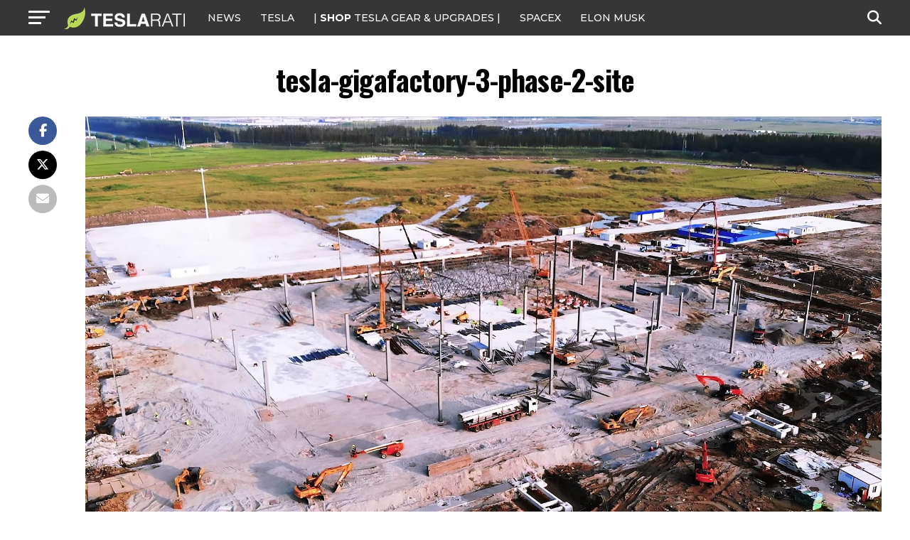

--- FILE ---
content_type: text/html; charset=UTF-8
request_url: https://www.teslarati.com/tesla-gigafactory-3-phase-2-supercharger-buildout-video/tesla-gigafactory-3-phase-2-site/
body_size: 16892
content:
<!DOCTYPE html>
<html lang="en-US">
<head>
<!-- Google tag (gtag.js) -->
<script async src="https://www.googletagmanager.com/gtag/js?id=G-KVGZ7X9J44"></script>
<script>
  window.dataLayer = window.dataLayer || [];
  function gtag(){dataLayer.push(arguments);}
  gtag('js', new Date());

  gtag('config', 'G-KVGZ7X9J44');
</script>
<meta charset="UTF-8" >
<meta name="viewport" id="viewport" content="width=device-width, initial-scale=1.0, maximum-scale=5.0, minimum-scale=1.0, user-scalable=yes" />
<link rel="pingback" href="https://www.teslarati.com/xmlrpc.php" />
<meta property="og:type" content="article" />
	<meta property="og:url" content="https://www.teslarati.com/tesla-gigafactory-3-phase-2-supercharger-buildout-video/tesla-gigafactory-3-phase-2-site/" />
<meta property="og:title" content="tesla-gigafactory-3-phase-2-site" />
<meta property="og:description" content="(Credit: Jason Yang/YouTube)" />
<meta name="twitter:card" content="summary_large_image">
<meta name="twitter:url" content="https://www.teslarati.com/tesla-gigafactory-3-phase-2-supercharger-buildout-video/tesla-gigafactory-3-phase-2-site/">
<meta name="twitter:title" content="tesla-gigafactory-3-phase-2-site">
<meta name="twitter:description" content="(Credit: Jason Yang/YouTube)">
<meta name='robots' content='index, follow, max-image-preview:large, max-snippet:-1, max-video-preview:-1' />
	<style>img:is([sizes="auto" i], [sizes^="auto," i]) { contain-intrinsic-size: 3000px 1500px }</style>
	
	<!-- This site is optimized with the Yoast SEO plugin v26.3 - https://yoast.com/wordpress/plugins/seo/ -->
	<title>tesla-gigafactory-3-phase-2-site - TESLARATI</title>
	<link rel="canonical" href="https://www.teslarati.com/tesla-gigafactory-3-phase-2-supercharger-buildout-video/tesla-gigafactory-3-phase-2-site/" />
	<meta property="og:locale" content="en_US" />
	<meta property="og:type" content="article" />
	<meta property="og:title" content="tesla-gigafactory-3-phase-2-site - TESLARATI" />
	<meta property="og:description" content="(Credit: Jason Yang/YouTube)" />
	<meta property="og:url" content="https://www.teslarati.com/tesla-gigafactory-3-phase-2-supercharger-buildout-video/tesla-gigafactory-3-phase-2-site/" />
	<meta property="og:site_name" content="TESLARATI" />
	<meta property="article:publisher" content="https://www.facebook.com/Teslarati" />
	<meta property="article:modified_time" content="2019-10-11T12:52:02+00:00" />
	<meta property="og:image" content="https://www.teslarati.com/tesla-gigafactory-3-phase-2-supercharger-buildout-video/tesla-gigafactory-3-phase-2-site" />
	<meta property="og:image:width" content="1810" />
	<meta property="og:image:height" content="1022" />
	<meta property="og:image:type" content="image/jpeg" />
	<meta name="twitter:card" content="summary_large_image" />
	<meta name="twitter:site" content="@teslarati" />
	<script type="application/ld+json" class="yoast-schema-graph">{"@context":"https://schema.org","@graph":[{"@type":"WebPage","@id":"https://www.teslarati.com/tesla-gigafactory-3-phase-2-supercharger-buildout-video/tesla-gigafactory-3-phase-2-site/","url":"https://www.teslarati.com/tesla-gigafactory-3-phase-2-supercharger-buildout-video/tesla-gigafactory-3-phase-2-site/","name":"tesla-gigafactory-3-phase-2-site - TESLARATI","isPartOf":{"@id":"https://www.teslarati.com/#website"},"primaryImageOfPage":{"@id":"https://www.teslarati.com/tesla-gigafactory-3-phase-2-supercharger-buildout-video/tesla-gigafactory-3-phase-2-site/#primaryimage"},"image":{"@id":"https://www.teslarati.com/tesla-gigafactory-3-phase-2-supercharger-buildout-video/tesla-gigafactory-3-phase-2-site/#primaryimage"},"thumbnailUrl":"https://www.teslarati.com/wp-content/uploads/2019/10/tesla-gigafactory-3-phase-2-site.jpg","datePublished":"2019-10-11T12:51:43+00:00","dateModified":"2019-10-11T12:52:02+00:00","breadcrumb":{"@id":"https://www.teslarati.com/tesla-gigafactory-3-phase-2-supercharger-buildout-video/tesla-gigafactory-3-phase-2-site/#breadcrumb"},"inLanguage":"en-US","potentialAction":[{"@type":"ReadAction","target":["https://www.teslarati.com/tesla-gigafactory-3-phase-2-supercharger-buildout-video/tesla-gigafactory-3-phase-2-site/"]}]},{"@type":"ImageObject","inLanguage":"en-US","@id":"https://www.teslarati.com/tesla-gigafactory-3-phase-2-supercharger-buildout-video/tesla-gigafactory-3-phase-2-site/#primaryimage","url":"https://www.teslarati.com/wp-content/uploads/2019/10/tesla-gigafactory-3-phase-2-site.jpg","contentUrl":"https://www.teslarati.com/wp-content/uploads/2019/10/tesla-gigafactory-3-phase-2-site.jpg","width":1810,"height":1022,"caption":"(Credit: Jason Yang/YouTube)"},{"@type":"BreadcrumbList","@id":"https://www.teslarati.com/tesla-gigafactory-3-phase-2-supercharger-buildout-video/tesla-gigafactory-3-phase-2-site/#breadcrumb","itemListElement":[{"@type":"ListItem","position":1,"name":"Home","item":"https://www.teslarati.com/"},{"@type":"ListItem","position":2,"name":"News","item":"https://www.teslarati.com/category/news/"},{"@type":"ListItem","position":3,"name":"Tesla Gigafactory 3 Phase 2 area rises as onsite Supercharger takes shape","item":"https://www.teslarati.com/tesla-gigafactory-3-phase-2-supercharger-buildout-video/"},{"@type":"ListItem","position":4,"name":"tesla-gigafactory-3-phase-2-site"}]},{"@type":"WebSite","@id":"https://www.teslarati.com/#website","url":"https://www.teslarati.com/","name":"TESLARATI","description":"Tesla news, rumors and reviews. SpaceX, Elon Musk, batteries, energy, premium EV market.","publisher":{"@id":"https://www.teslarati.com/#organization"},"potentialAction":[{"@type":"SearchAction","target":{"@type":"EntryPoint","urlTemplate":"https://www.teslarati.com/?s={search_term_string}"},"query-input":{"@type":"PropertyValueSpecification","valueRequired":true,"valueName":"search_term_string"}}],"inLanguage":"en-US"},{"@type":"Organization","@id":"https://www.teslarati.com/#organization","name":"TESLARATI","url":"https://www.teslarati.com/","logo":{"@type":"ImageObject","inLanguage":"en-US","@id":"https://www.teslarati.com/#/schema/logo/image/","url":"https://www.teslarati.com/wp-content/uploads/2024/11/teslarati-leaf-logo-1.jpg","contentUrl":"https://www.teslarati.com/wp-content/uploads/2024/11/teslarati-leaf-logo-1.jpg","width":512,"height":512,"caption":"TESLARATI"},"image":{"@id":"https://www.teslarati.com/#/schema/logo/image/"},"sameAs":["https://www.facebook.com/Teslarati","https://x.com/teslarati","https://instagram.com/teslarati/","https://www.pinterest.com/teslarati/","https://www.youtube.com/channel/UCgY_B6vi2610bBkXFwCxcTg","https://www.tiktok.com/@teslarati","https://www.linkedin.com/company/teslaratimedia"]}]}</script>
	<!-- / Yoast SEO plugin. -->


<link rel='dns-prefetch' href='//cdn.shopify.com' />
<link rel='dns-prefetch' href='//ajax.googleapis.com' />
<link rel='dns-prefetch' href='//fonts.googleapis.com' />
<link rel="alternate" type="application/rss+xml" title="TESLARATI &raquo; Feed" href="https://www.teslarati.com/feed/" />
<link rel="alternate" type="application/rss+xml" title="TESLARATI &raquo; Comments Feed" href="https://www.teslarati.com/comments/feed/" />
<link rel="alternate" type="application/rss+xml" title="TESLARATI &raquo; tesla-gigafactory-3-phase-2-site Comments Feed" href="https://www.teslarati.com/tesla-gigafactory-3-phase-2-supercharger-buildout-video/tesla-gigafactory-3-phase-2-site/feed/" />
<script type="text/javascript">
/* <![CDATA[ */
window._wpemojiSettings = {"baseUrl":"https:\/\/s.w.org\/images\/core\/emoji\/16.0.1\/72x72\/","ext":".png","svgUrl":"https:\/\/s.w.org\/images\/core\/emoji\/16.0.1\/svg\/","svgExt":".svg","source":{"concatemoji":"https:\/\/www.teslarati.com\/wp-includes\/js\/wp-emoji-release.min.js?ver=6.8.3"}};
/*! This file is auto-generated */
!function(s,n){var o,i,e;function c(e){try{var t={supportTests:e,timestamp:(new Date).valueOf()};sessionStorage.setItem(o,JSON.stringify(t))}catch(e){}}function p(e,t,n){e.clearRect(0,0,e.canvas.width,e.canvas.height),e.fillText(t,0,0);var t=new Uint32Array(e.getImageData(0,0,e.canvas.width,e.canvas.height).data),a=(e.clearRect(0,0,e.canvas.width,e.canvas.height),e.fillText(n,0,0),new Uint32Array(e.getImageData(0,0,e.canvas.width,e.canvas.height).data));return t.every(function(e,t){return e===a[t]})}function u(e,t){e.clearRect(0,0,e.canvas.width,e.canvas.height),e.fillText(t,0,0);for(var n=e.getImageData(16,16,1,1),a=0;a<n.data.length;a++)if(0!==n.data[a])return!1;return!0}function f(e,t,n,a){switch(t){case"flag":return n(e,"\ud83c\udff3\ufe0f\u200d\u26a7\ufe0f","\ud83c\udff3\ufe0f\u200b\u26a7\ufe0f")?!1:!n(e,"\ud83c\udde8\ud83c\uddf6","\ud83c\udde8\u200b\ud83c\uddf6")&&!n(e,"\ud83c\udff4\udb40\udc67\udb40\udc62\udb40\udc65\udb40\udc6e\udb40\udc67\udb40\udc7f","\ud83c\udff4\u200b\udb40\udc67\u200b\udb40\udc62\u200b\udb40\udc65\u200b\udb40\udc6e\u200b\udb40\udc67\u200b\udb40\udc7f");case"emoji":return!a(e,"\ud83e\udedf")}return!1}function g(e,t,n,a){var r="undefined"!=typeof WorkerGlobalScope&&self instanceof WorkerGlobalScope?new OffscreenCanvas(300,150):s.createElement("canvas"),o=r.getContext("2d",{willReadFrequently:!0}),i=(o.textBaseline="top",o.font="600 32px Arial",{});return e.forEach(function(e){i[e]=t(o,e,n,a)}),i}function t(e){var t=s.createElement("script");t.src=e,t.defer=!0,s.head.appendChild(t)}"undefined"!=typeof Promise&&(o="wpEmojiSettingsSupports",i=["flag","emoji"],n.supports={everything:!0,everythingExceptFlag:!0},e=new Promise(function(e){s.addEventListener("DOMContentLoaded",e,{once:!0})}),new Promise(function(t){var n=function(){try{var e=JSON.parse(sessionStorage.getItem(o));if("object"==typeof e&&"number"==typeof e.timestamp&&(new Date).valueOf()<e.timestamp+604800&&"object"==typeof e.supportTests)return e.supportTests}catch(e){}return null}();if(!n){if("undefined"!=typeof Worker&&"undefined"!=typeof OffscreenCanvas&&"undefined"!=typeof URL&&URL.createObjectURL&&"undefined"!=typeof Blob)try{var e="postMessage("+g.toString()+"("+[JSON.stringify(i),f.toString(),p.toString(),u.toString()].join(",")+"));",a=new Blob([e],{type:"text/javascript"}),r=new Worker(URL.createObjectURL(a),{name:"wpTestEmojiSupports"});return void(r.onmessage=function(e){c(n=e.data),r.terminate(),t(n)})}catch(e){}c(n=g(i,f,p,u))}t(n)}).then(function(e){for(var t in e)n.supports[t]=e[t],n.supports.everything=n.supports.everything&&n.supports[t],"flag"!==t&&(n.supports.everythingExceptFlag=n.supports.everythingExceptFlag&&n.supports[t]);n.supports.everythingExceptFlag=n.supports.everythingExceptFlag&&!n.supports.flag,n.DOMReady=!1,n.readyCallback=function(){n.DOMReady=!0}}).then(function(){return e}).then(function(){var e;n.supports.everything||(n.readyCallback(),(e=n.source||{}).concatemoji?t(e.concatemoji):e.wpemoji&&e.twemoji&&(t(e.twemoji),t(e.wpemoji)))}))}((window,document),window._wpemojiSettings);
/* ]]> */
</script>
<style id='wp-emoji-styles-inline-css' type='text/css'>

	img.wp-smiley, img.emoji {
		display: inline !important;
		border: none !important;
		box-shadow: none !important;
		height: 1em !important;
		width: 1em !important;
		margin: 0 0.07em !important;
		vertical-align: -0.1em !important;
		background: none !important;
		padding: 0 !important;
	}
</style>
<link rel="stylesheet" href="https://www.teslarati.com/wp-content/cache/minify/a5ff7.css" media="all" />

<style id='classic-theme-styles-inline-css' type='text/css'>
/*! This file is auto-generated */
.wp-block-button__link{color:#fff;background-color:#32373c;border-radius:9999px;box-shadow:none;text-decoration:none;padding:calc(.667em + 2px) calc(1.333em + 2px);font-size:1.125em}.wp-block-file__button{background:#32373c;color:#fff;text-decoration:none}
</style>
<style id='shopify-product-shopify-product-block-style-inline-css' type='text/css'>
.product-card__error-message{text-align:center}.shopify-product-block__error.shopify-product-block__error--no-product{background:#fff;border:1px solid #c5c4c4;border-radius:.625rem;box-shadow:0 4px 6px -1px rgba(0,0,0,.1),0 2px 4px -1px rgba(0,0,0,.06);box-sizing:border-box;cursor:pointer;max-width:100%;overflow:hidden;padding:.5rem;position:relative;text-align:center;transition:box-shadow .2s ease-in-out}

</style>
<style id='shopify-collection-shopify-collection-block-style-inline-css' type='text/css'>
.collection-grid__grid{display:grid;gap:1rem;grid-template-columns:repeat(auto-fit,minmax(280px,1fr))}@media screen and (max-width:599px){.collection-grid__grid{grid-template-columns:1fr}}@media screen and (min-width:600px)and (max-width:899px){.collection-grid__grid{grid-template-columns:repeat(2,1fr)}}@media screen and (min-width:900px)and (max-width:1199px){.collection-grid__grid{grid-template-columns:repeat(3,1fr)}}@media screen and (min-width:1200px){.collection-grid__grid{grid-template-columns:repeat(4,1fr)}}.collection-grid__grid.max-products-per-row-1{grid-template-columns:1fr}@media screen and (min-width:600px){.collection-grid__grid.max-products-per-row-2{grid-template-columns:repeat(2,1fr)}}@media screen and (min-width:600px)and (max-width:899px){.collection-grid__grid.max-products-per-row-3{grid-template-columns:repeat(2,1fr)}}@media screen and (min-width:900px){.collection-grid__grid.max-products-per-row-3{grid-template-columns:repeat(3,1fr)}}@media screen and (min-width:600px)and (max-width:899px){.collection-grid__grid.max-products-per-row-4{grid-template-columns:repeat(2,1fr)}}@media screen and (min-width:900px)and (max-width:1199px){.collection-grid__grid.max-products-per-row-4{grid-template-columns:repeat(3,1fr)}}@media screen and (min-width:1200px){.collection-grid__grid.max-products-per-row-4{grid-template-columns:repeat(4,1fr)}}@media screen and (min-width:600px)and (max-width:899px){.collection-grid__grid.max-products-per-row-5{grid-template-columns:repeat(2,1fr)}}@media screen and (min-width:900px)and (max-width:1199px){.collection-grid__grid.max-products-per-row-5{grid-template-columns:repeat(3,1fr)}}@media screen and (min-width:1200px){.collection-grid__grid.max-products-per-row-5{grid-template-columns:repeat(5,1fr)}}@media screen and (min-width:600px)and (max-width:899px){.collection-grid__grid.max-products-per-row-6{grid-template-columns:repeat(2,1fr)}}@media screen and (min-width:900px)and (max-width:1199px){.collection-grid__grid.max-products-per-row-6{grid-template-columns:repeat(3,1fr)}}@media screen and (min-width:1200px){.collection-grid__grid.max-products-per-row-6{grid-template-columns:repeat(6,1fr)}}.wp-shopify-pagination-controls{align-items:center;display:flex;gap:1rem;justify-content:center;margin-top:2rem;padding:1rem 0}.wp-shopify-pagination-controls .components-button{align-items:center;justify-content:center;min-width:100px;text-align:center}.wp-shopify-pagination-controls .page-info{color:#666;font-size:14px}.shopify-collection-block__error.shopify-collection-block__error--no-collection{background-color:#f8d7da;background:#fff;border:1px solid #c5c4c4;border-radius:4px;border-radius:.625rem;box-shadow:0 4px 6px -1px rgba(0,0,0,.1),0 2px 4px -1px rgba(0,0,0,.06);box-sizing:border-box;cursor:pointer;max-width:100%;overflow:hidden;padding:.5rem;position:relative;text-align:center;transition:box-shadow .2s ease-in-out}.shopify-collection-block__error.shopify-collection-block__error--store-mismatch{background:#fff;border:1px solid #ddd;border-radius:4px;container-type:inline-size;margin:0 auto;max-width:500px;padding:24px;text-align:center}.shopify-collection-block__error.shopify-collection-block__error--store-mismatch .error-content{align-items:center;display:flex;flex-direction:column;gap:16px}.shopify-collection-block__error.shopify-collection-block__error--store-mismatch .error-title{color:#dc3545;font-size:18px;margin:0}.shopify-collection-block__error.shopify-collection-block__error--store-mismatch .error-message{color:#666;line-height:1.5}.shopify-collection-block__error.shopify-collection-block__error--store-mismatch .store-details{background:#f8f9fa;border-radius:4px;margin:12px 0;padding:12px;text-align:left}.shopify-collection-block__error.shopify-collection-block__error--store-mismatch .store-detail{font-size:14px;margin:8px 0}.shopify-collection-block__error.shopify-collection-block__error--store-mismatch .store-detail code{background:#e9ecef;border-radius:3px;font-family:monospace;padding:2px 6px}.shopify-collection-block__error.shopify-collection-block__error--store-mismatch .error-actions{margin-top:16px}.shopify-collection-block__error.shopify-collection-block__error--store-mismatch .help-text{color:#666;font-size:12px;line-height:1.4;margin:12px 0 0}@container (max-width: 300px){.shopify-collection-block__error.shopify-collection-block__error--store-mismatch{max-width:100%;padding:16px}.shopify-collection-block__error.shopify-collection-block__error--store-mismatch .error-content{gap:12px}.shopify-collection-block__error.shopify-collection-block__error--store-mismatch .error-title{font-size:16px}.shopify-collection-block__error.shopify-collection-block__error--store-mismatch .error-message{font-size:13px}.shopify-collection-block__error.shopify-collection-block__error--store-mismatch .store-details{font-size:12px;padding:8px}.shopify-collection-block__error.shopify-collection-block__error--store-mismatch .store-details .store-detail{font-size:12px;margin:6px 0}.shopify-collection-block__error.shopify-collection-block__error--store-mismatch .store-details .store-detail code{font-size:11px;padding:1px 4px}.shopify-collection-block__error.shopify-collection-block__error--store-mismatch .error-actions{margin-top:12px}.shopify-collection-block__error.shopify-collection-block__error--store-mismatch .error-actions button{font-size:12px;margin:4px 0;padding:8px 12px;width:100%}.shopify-collection-block__error.shopify-collection-block__error--store-mismatch .help-text{font-size:11px}}@container (min-width: 301px) and (max-width: 450px){.shopify-collection-block__error.shopify-collection-block__error--store-mismatch{padding:20px}.shopify-collection-block__error.shopify-collection-block__error--store-mismatch .error-title{font-size:17px}.shopify-collection-block__error.shopify-collection-block__error--store-mismatch .error-message{font-size:14px}.shopify-collection-block__error.shopify-collection-block__error--store-mismatch .store-details{padding:10px}.shopify-collection-block__error.shopify-collection-block__error--store-mismatch .store-details .store-detail{font-size:13px}.shopify-collection-block__error.shopify-collection-block__error--store-mismatch .error-actions button{font-size:13px;margin:2px 4px}}@container (min-width: 451px){.shopify-collection-block__error.shopify-collection-block__error--store-mismatch{padding:28px}.shopify-collection-block__error.shopify-collection-block__error--store-mismatch .error-content{gap:20px}.shopify-collection-block__error.shopify-collection-block__error--store-mismatch .error-title{font-size:20px}.shopify-collection-block__error.shopify-collection-block__error--store-mismatch .error-message{font-size:15px}.shopify-collection-block__error.shopify-collection-block__error--store-mismatch .store-details{padding:16px}.shopify-collection-block__error.shopify-collection-block__error--store-mismatch .store-details .store-detail{font-size:15px;margin:10px 0}.shopify-collection-block__error.shopify-collection-block__error--store-mismatch .store-details .store-detail code{font-size:14px;padding:3px 8px}.shopify-collection-block__error.shopify-collection-block__error--store-mismatch .error-actions{margin-top:20px}.shopify-collection-block__error.shopify-collection-block__error--store-mismatch .error-actions button{font-size:14px;margin:0 6px;padding:10px 16px}.shopify-collection-block__error.shopify-collection-block__error--store-mismatch .help-text{font-size:13px}}

</style>
<style id='create-block-shopify-cart-toggle-block-style-inline-css' type='text/css'>
.wp-block-create-block-shopify-cart-toggle-block{color:#fff;padding:2px}.shopify-cart-toggle{background-color:transparent;border:none;cursor:pointer;font-family:inherit;font-size:var(--wp--preset--font-size--medium);font-weight:inherit;padding:0;text-decoration:none}.shopify-cart-toggle.shopify-cart-toggle--icon{align-items:center;border-radius:5px;color:#000;display:flex;justify-content:center;position:relative}.shopify-cart-toggle.shopify-cart-toggle--icon:after{background-image:url("data:image/svg+xml;utf8,<svg xmlns=%27http://www.w3.org/2000/svg%27 viewBox=%270 0 44 45%27><path d=%27M 23 2 C 18.385291 2 14.559689 5.5140788 14.058594 10 L 12 10 C 9.688 10 7.7634375 11.733203 7.5234375 14.033203 L 5.0234375 38.033203 C 4.8914375 39.298203 5.30425 40.566672 6.15625 41.513672 C 7.00825 42.458672 8.228 43 9.5 43 L 38.5 43 C 39.772 43 40.99175 42.458672 41.84375 41.513672 C 42.69575 40.567672 43.106609 39.298203 42.974609 38.033203 L 40.476562 14.033203 C 40.236562 11.733203 38.312 10 36 10 L 33.953125 10 C 33.984125 10.33 34 10.664 34 11 L 34 13 L 36 13 C 36.771 13 37.412187 13.578703 37.492188 14.345703 L 39.992188 38.345703 C 40.036187 38.767703 39.898234 39.189906 39.615234 39.503906 C 39.331234 39.818906 38.924 40 38.5 40 L 9.5 40 C 9.076 40 8.6697188 39.819859 8.3867188 39.505859 C 8.1027187 39.190859 7.9638125 38.767703 8.0078125 38.345703 L 10.507812 14.345703 C 10.587813 13.578703 11.229 13 12 13 L 14 13 L 14 16.5 A 1.50015 1.50015 0 1 0 17 16.5 L 17 11 C 17 7.6687195 19.668719 5 23 5 C 25.989762 5 28.439942 7.1510842 28.912109 10 L 19.132812 10 C 19.048812 10.32 19 10.654 19 11 L 19 13 L 29 13 L 29 16.5 A 1.50015 1.50015 0 1 0 32 16.5 L 32 11 C 32 6.0472805 27.952719 2 23 2 z%27 /></svg>");background-repeat:no-repeat;background-size:contain;content:"";height:24px;margin-right:15px;width:24px}.shopify-cart-block__error.shopify-cart-block__error--no-cart{background:#fff;border:1px solid #c5c4c4;border-radius:.625rem;box-shadow:0 4px 6px -1px rgba(0,0,0,.1),0 2px 4px -1px rgba(0,0,0,.06);box-sizing:border-box;cursor:pointer;max-width:100%;overflow:hidden;padding:.5rem;position:relative;text-align:center;transition:box-shadow .2s ease-in-out}

</style>
<style id='global-styles-inline-css' type='text/css'>
:root{--wp--preset--aspect-ratio--square: 1;--wp--preset--aspect-ratio--4-3: 4/3;--wp--preset--aspect-ratio--3-4: 3/4;--wp--preset--aspect-ratio--3-2: 3/2;--wp--preset--aspect-ratio--2-3: 2/3;--wp--preset--aspect-ratio--16-9: 16/9;--wp--preset--aspect-ratio--9-16: 9/16;--wp--preset--color--black: #000000;--wp--preset--color--cyan-bluish-gray: #abb8c3;--wp--preset--color--white: #ffffff;--wp--preset--color--pale-pink: #f78da7;--wp--preset--color--vivid-red: #cf2e2e;--wp--preset--color--luminous-vivid-orange: #ff6900;--wp--preset--color--luminous-vivid-amber: #fcb900;--wp--preset--color--light-green-cyan: #7bdcb5;--wp--preset--color--vivid-green-cyan: #00d084;--wp--preset--color--pale-cyan-blue: #8ed1fc;--wp--preset--color--vivid-cyan-blue: #0693e3;--wp--preset--color--vivid-purple: #9b51e0;--wp--preset--gradient--vivid-cyan-blue-to-vivid-purple: linear-gradient(135deg,rgba(6,147,227,1) 0%,rgb(155,81,224) 100%);--wp--preset--gradient--light-green-cyan-to-vivid-green-cyan: linear-gradient(135deg,rgb(122,220,180) 0%,rgb(0,208,130) 100%);--wp--preset--gradient--luminous-vivid-amber-to-luminous-vivid-orange: linear-gradient(135deg,rgba(252,185,0,1) 0%,rgba(255,105,0,1) 100%);--wp--preset--gradient--luminous-vivid-orange-to-vivid-red: linear-gradient(135deg,rgba(255,105,0,1) 0%,rgb(207,46,46) 100%);--wp--preset--gradient--very-light-gray-to-cyan-bluish-gray: linear-gradient(135deg,rgb(238,238,238) 0%,rgb(169,184,195) 100%);--wp--preset--gradient--cool-to-warm-spectrum: linear-gradient(135deg,rgb(74,234,220) 0%,rgb(151,120,209) 20%,rgb(207,42,186) 40%,rgb(238,44,130) 60%,rgb(251,105,98) 80%,rgb(254,248,76) 100%);--wp--preset--gradient--blush-light-purple: linear-gradient(135deg,rgb(255,206,236) 0%,rgb(152,150,240) 100%);--wp--preset--gradient--blush-bordeaux: linear-gradient(135deg,rgb(254,205,165) 0%,rgb(254,45,45) 50%,rgb(107,0,62) 100%);--wp--preset--gradient--luminous-dusk: linear-gradient(135deg,rgb(255,203,112) 0%,rgb(199,81,192) 50%,rgb(65,88,208) 100%);--wp--preset--gradient--pale-ocean: linear-gradient(135deg,rgb(255,245,203) 0%,rgb(182,227,212) 50%,rgb(51,167,181) 100%);--wp--preset--gradient--electric-grass: linear-gradient(135deg,rgb(202,248,128) 0%,rgb(113,206,126) 100%);--wp--preset--gradient--midnight: linear-gradient(135deg,rgb(2,3,129) 0%,rgb(40,116,252) 100%);--wp--preset--font-size--small: 13px;--wp--preset--font-size--medium: 20px;--wp--preset--font-size--large: 36px;--wp--preset--font-size--x-large: 42px;--wp--preset--spacing--20: 0.44rem;--wp--preset--spacing--30: 0.67rem;--wp--preset--spacing--40: 1rem;--wp--preset--spacing--50: 1.5rem;--wp--preset--spacing--60: 2.25rem;--wp--preset--spacing--70: 3.38rem;--wp--preset--spacing--80: 5.06rem;--wp--preset--shadow--natural: 6px 6px 9px rgba(0, 0, 0, 0.2);--wp--preset--shadow--deep: 12px 12px 50px rgba(0, 0, 0, 0.4);--wp--preset--shadow--sharp: 6px 6px 0px rgba(0, 0, 0, 0.2);--wp--preset--shadow--outlined: 6px 6px 0px -3px rgba(255, 255, 255, 1), 6px 6px rgba(0, 0, 0, 1);--wp--preset--shadow--crisp: 6px 6px 0px rgba(0, 0, 0, 1);}:where(.is-layout-flex){gap: 0.5em;}:where(.is-layout-grid){gap: 0.5em;}body .is-layout-flex{display: flex;}.is-layout-flex{flex-wrap: wrap;align-items: center;}.is-layout-flex > :is(*, div){margin: 0;}body .is-layout-grid{display: grid;}.is-layout-grid > :is(*, div){margin: 0;}:where(.wp-block-columns.is-layout-flex){gap: 2em;}:where(.wp-block-columns.is-layout-grid){gap: 2em;}:where(.wp-block-post-template.is-layout-flex){gap: 1.25em;}:where(.wp-block-post-template.is-layout-grid){gap: 1.25em;}.has-black-color{color: var(--wp--preset--color--black) !important;}.has-cyan-bluish-gray-color{color: var(--wp--preset--color--cyan-bluish-gray) !important;}.has-white-color{color: var(--wp--preset--color--white) !important;}.has-pale-pink-color{color: var(--wp--preset--color--pale-pink) !important;}.has-vivid-red-color{color: var(--wp--preset--color--vivid-red) !important;}.has-luminous-vivid-orange-color{color: var(--wp--preset--color--luminous-vivid-orange) !important;}.has-luminous-vivid-amber-color{color: var(--wp--preset--color--luminous-vivid-amber) !important;}.has-light-green-cyan-color{color: var(--wp--preset--color--light-green-cyan) !important;}.has-vivid-green-cyan-color{color: var(--wp--preset--color--vivid-green-cyan) !important;}.has-pale-cyan-blue-color{color: var(--wp--preset--color--pale-cyan-blue) !important;}.has-vivid-cyan-blue-color{color: var(--wp--preset--color--vivid-cyan-blue) !important;}.has-vivid-purple-color{color: var(--wp--preset--color--vivid-purple) !important;}.has-black-background-color{background-color: var(--wp--preset--color--black) !important;}.has-cyan-bluish-gray-background-color{background-color: var(--wp--preset--color--cyan-bluish-gray) !important;}.has-white-background-color{background-color: var(--wp--preset--color--white) !important;}.has-pale-pink-background-color{background-color: var(--wp--preset--color--pale-pink) !important;}.has-vivid-red-background-color{background-color: var(--wp--preset--color--vivid-red) !important;}.has-luminous-vivid-orange-background-color{background-color: var(--wp--preset--color--luminous-vivid-orange) !important;}.has-luminous-vivid-amber-background-color{background-color: var(--wp--preset--color--luminous-vivid-amber) !important;}.has-light-green-cyan-background-color{background-color: var(--wp--preset--color--light-green-cyan) !important;}.has-vivid-green-cyan-background-color{background-color: var(--wp--preset--color--vivid-green-cyan) !important;}.has-pale-cyan-blue-background-color{background-color: var(--wp--preset--color--pale-cyan-blue) !important;}.has-vivid-cyan-blue-background-color{background-color: var(--wp--preset--color--vivid-cyan-blue) !important;}.has-vivid-purple-background-color{background-color: var(--wp--preset--color--vivid-purple) !important;}.has-black-border-color{border-color: var(--wp--preset--color--black) !important;}.has-cyan-bluish-gray-border-color{border-color: var(--wp--preset--color--cyan-bluish-gray) !important;}.has-white-border-color{border-color: var(--wp--preset--color--white) !important;}.has-pale-pink-border-color{border-color: var(--wp--preset--color--pale-pink) !important;}.has-vivid-red-border-color{border-color: var(--wp--preset--color--vivid-red) !important;}.has-luminous-vivid-orange-border-color{border-color: var(--wp--preset--color--luminous-vivid-orange) !important;}.has-luminous-vivid-amber-border-color{border-color: var(--wp--preset--color--luminous-vivid-amber) !important;}.has-light-green-cyan-border-color{border-color: var(--wp--preset--color--light-green-cyan) !important;}.has-vivid-green-cyan-border-color{border-color: var(--wp--preset--color--vivid-green-cyan) !important;}.has-pale-cyan-blue-border-color{border-color: var(--wp--preset--color--pale-cyan-blue) !important;}.has-vivid-cyan-blue-border-color{border-color: var(--wp--preset--color--vivid-cyan-blue) !important;}.has-vivid-purple-border-color{border-color: var(--wp--preset--color--vivid-purple) !important;}.has-vivid-cyan-blue-to-vivid-purple-gradient-background{background: var(--wp--preset--gradient--vivid-cyan-blue-to-vivid-purple) !important;}.has-light-green-cyan-to-vivid-green-cyan-gradient-background{background: var(--wp--preset--gradient--light-green-cyan-to-vivid-green-cyan) !important;}.has-luminous-vivid-amber-to-luminous-vivid-orange-gradient-background{background: var(--wp--preset--gradient--luminous-vivid-amber-to-luminous-vivid-orange) !important;}.has-luminous-vivid-orange-to-vivid-red-gradient-background{background: var(--wp--preset--gradient--luminous-vivid-orange-to-vivid-red) !important;}.has-very-light-gray-to-cyan-bluish-gray-gradient-background{background: var(--wp--preset--gradient--very-light-gray-to-cyan-bluish-gray) !important;}.has-cool-to-warm-spectrum-gradient-background{background: var(--wp--preset--gradient--cool-to-warm-spectrum) !important;}.has-blush-light-purple-gradient-background{background: var(--wp--preset--gradient--blush-light-purple) !important;}.has-blush-bordeaux-gradient-background{background: var(--wp--preset--gradient--blush-bordeaux) !important;}.has-luminous-dusk-gradient-background{background: var(--wp--preset--gradient--luminous-dusk) !important;}.has-pale-ocean-gradient-background{background: var(--wp--preset--gradient--pale-ocean) !important;}.has-electric-grass-gradient-background{background: var(--wp--preset--gradient--electric-grass) !important;}.has-midnight-gradient-background{background: var(--wp--preset--gradient--midnight) !important;}.has-small-font-size{font-size: var(--wp--preset--font-size--small) !important;}.has-medium-font-size{font-size: var(--wp--preset--font-size--medium) !important;}.has-large-font-size{font-size: var(--wp--preset--font-size--large) !important;}.has-x-large-font-size{font-size: var(--wp--preset--font-size--x-large) !important;}
:where(.wp-block-post-template.is-layout-flex){gap: 1.25em;}:where(.wp-block-post-template.is-layout-grid){gap: 1.25em;}
:where(.wp-block-columns.is-layout-flex){gap: 2em;}:where(.wp-block-columns.is-layout-grid){gap: 2em;}
:root :where(.wp-block-pullquote){font-size: 1.5em;line-height: 1.6;}
</style>
<link rel="stylesheet" href="https://www.teslarati.com/wp-content/cache/minify/84d11.css" media="all" />







<style id='shopify-toolbar-inline-css' type='text/css'>

        #wp-admin-bar-collections_button .ab-icon,
        #wp-admin-bar-product_button .ab-icon,
        #wp-admin-bar-visit_shopify_button .ab-icon {   
            background: url('https://www.teslarati.com/wp-content/plugins/shopify-plugin/assets/icons/menu-icon.png') no-repeat center !important;
            background-size: 18px !important;
            width: 20px !important;
            height: 17px !important;
            display: inline-block !important;
            vertical-align: middle !important;
            margin-right: 5px !important;
            font: normal 20px/1 dashicons !important;
            -webkit-font-smoothing: antialiased !important;
            -moz-osx-font-smoothing: grayscale !important;
        }
        
        #wp-admin-bar-collections_button .ab-icon::before,
        #wp-admin-bar-product_button .ab-icon::before,
        #wp-admin-bar-visit_shopify_button .ab-icon::before {
            content: ' ' !important;
            background: url('https://www.teslarati.com/wp-content/plugins/shopify-plugin/assets/icons/menu-icon.png') no-repeat center !important;
            background-size: contain !important;
            width: 20px !important;
            height: 17px !important;
            display: inline-block !important;
            vertical-align: middle !important;
            position: relative !important;
            top: -2px !important;
            font: normal 20px/1 dashicons !important;
            -webkit-font-smoothing: antialiased !important;
            -moz-osx-font-smoothing: grayscale !important;
        }
</style>
<link rel="stylesheet" href="https://www.teslarati.com/wp-content/cache/minify/8f029.css" media="all" />

<link rel='stylesheet' id='ql-jquery-ui-css' href='//ajax.googleapis.com/ajax/libs/jqueryui/1.12.1/themes/smoothness/jquery-ui.css?ver=6.8.3' type='text/css' media='all' />
<link rel="stylesheet" href="https://www.teslarati.com/wp-content/cache/minify/8a260.css" media="all" />

<style id='mvp-custom-style-inline-css' type='text/css'>


#mvp-wallpaper {
	background: url() no-repeat 50% 0;
	}

#mvp-foot-copy a {
	color: #d2eeef;
	}

#mvp-content-main p a,
#mvp-content-main ul a,
#mvp-content-main ol a,
.mvp-post-add-main p a,
.mvp-post-add-main ul a,
.mvp-post-add-main ol a {
	box-shadow: inset 0 -4px 0 #d2eeef;
	}

#mvp-content-main p a:hover,
#mvp-content-main ul a:hover,
#mvp-content-main ol a:hover,
.mvp-post-add-main p a:hover,
.mvp-post-add-main ul a:hover,
.mvp-post-add-main ol a:hover {
	background: #d2eeef;
	}

a,
a:visited,
.post-info-name a,
.woocommerce .woocommerce-breadcrumb a {
	color: #ff005b;
	}

#mvp-side-wrap a:hover {
	color: #ff005b;
	}

.mvp-fly-top:hover,
.mvp-vid-box-wrap,
ul.mvp-soc-mob-list li.mvp-soc-mob-com {
	background: #969696;
	}

nav.mvp-fly-nav-menu ul li.menu-item-has-children:after,
.mvp-feat1-left-wrap span.mvp-cd-cat,
.mvp-widget-feat1-top-story span.mvp-cd-cat,
.mvp-widget-feat2-left-cont span.mvp-cd-cat,
.mvp-widget-dark-feat span.mvp-cd-cat,
.mvp-widget-dark-sub span.mvp-cd-cat,
.mvp-vid-wide-text span.mvp-cd-cat,
.mvp-feat2-top-text span.mvp-cd-cat,
.mvp-feat3-main-story span.mvp-cd-cat,
.mvp-feat3-sub-text span.mvp-cd-cat,
.mvp-feat4-main-text span.mvp-cd-cat,
.woocommerce-message:before,
.woocommerce-info:before,
.woocommerce-message:before {
	color: #969696;
	}

#searchform input,
.mvp-authors-name {
	border-bottom: 1px solid #969696;
	}

.mvp-fly-top:hover {
	border-top: 1px solid #969696;
	border-left: 1px solid #969696;
	border-bottom: 1px solid #969696;
	}

.woocommerce .widget_price_filter .ui-slider .ui-slider-handle,
.woocommerce #respond input#submit.alt,
.woocommerce a.button.alt,
.woocommerce button.button.alt,
.woocommerce input.button.alt,
.woocommerce #respond input#submit.alt:hover,
.woocommerce a.button.alt:hover,
.woocommerce button.button.alt:hover,
.woocommerce input.button.alt:hover {
	background-color: #969696;
	}

.woocommerce-error,
.woocommerce-info,
.woocommerce-message {
	border-top-color: #969696;
	}

ul.mvp-feat1-list-buts li.active span.mvp-feat1-list-but,
span.mvp-widget-home-title,
span.mvp-post-cat,
span.mvp-feat1-pop-head {
	background: #a9d300;
	}

.woocommerce span.onsale {
	background-color: #a9d300;
	}

.mvp-widget-feat2-side-more-but,
.woocommerce .star-rating span:before,
span.mvp-prev-next-label,
.mvp-cat-date-wrap .sticky {
	color: #a9d300 !important;
	}

#mvp-main-nav-top,
#mvp-fly-wrap,
.mvp-soc-mob-right,
#mvp-main-nav-small-cont {
	background: #363636;
	}

#mvp-main-nav-small .mvp-fly-but-wrap span,
#mvp-main-nav-small .mvp-search-but-wrap span,
.mvp-nav-top-left .mvp-fly-but-wrap span,
#mvp-fly-wrap .mvp-fly-but-wrap span {
	background: #ffffff;
	}

.mvp-nav-top-right .mvp-nav-search-but,
span.mvp-fly-soc-head,
.mvp-soc-mob-right i,
#mvp-main-nav-small span.mvp-nav-search-but,
#mvp-main-nav-small .mvp-nav-menu ul li a  {
	color: #ffffff;
	}

#mvp-main-nav-small .mvp-nav-menu ul li.menu-item-has-children a:after {
	border-color: #ffffff transparent transparent transparent;
	}

#mvp-nav-top-wrap span.mvp-nav-search-but:hover,
#mvp-main-nav-small span.mvp-nav-search-but:hover {
	color: #ffffff;
	}

#mvp-nav-top-wrap .mvp-fly-but-wrap:hover span,
#mvp-main-nav-small .mvp-fly-but-wrap:hover span,
span.mvp-woo-cart-num:hover {
	background: #ffffff;
	}

#mvp-main-nav-bot-cont {
	background: #ffffff;
	}

#mvp-nav-bot-wrap .mvp-fly-but-wrap span,
#mvp-nav-bot-wrap .mvp-search-but-wrap span {
	background: #000000;
	}

#mvp-nav-bot-wrap span.mvp-nav-search-but,
#mvp-nav-bot-wrap .mvp-nav-menu ul li a {
	color: #000000;
	}

#mvp-nav-bot-wrap .mvp-nav-menu ul li.menu-item-has-children a:after {
	border-color: #000000 transparent transparent transparent;
	}

.mvp-nav-menu ul li:hover a {
	border-bottom: 5px solid #a9d300;
	}

#mvp-nav-bot-wrap .mvp-fly-but-wrap:hover span {
	background: #a9d300;
	}

#mvp-nav-bot-wrap span.mvp-nav-search-but:hover {
	color: #a9d300;
	}

body,
.mvp-feat1-feat-text p,
.mvp-feat2-top-text p,
.mvp-feat3-main-text p,
.mvp-feat3-sub-text p,
#searchform input,
.mvp-author-info-text,
span.mvp-post-excerpt,
.mvp-nav-menu ul li ul.sub-menu li a,
nav.mvp-fly-nav-menu ul li a,
.mvp-ad-label,
span.mvp-feat-caption,
.mvp-post-tags a,
.mvp-post-tags a:visited,
span.mvp-author-box-name a,
#mvp-author-box-text p,
.mvp-post-gallery-text p,
ul.mvp-soc-mob-list li span,
#comments,
h3#reply-title,
h2.comments,
#mvp-foot-copy p,
span.mvp-fly-soc-head,
.mvp-post-tags-header,
span.mvp-prev-next-label,
span.mvp-post-add-link-but,
#mvp-comments-button a,
#mvp-comments-button span.mvp-comment-but-text,
.woocommerce ul.product_list_widget span.product-title,
.woocommerce ul.product_list_widget li a,
.woocommerce #reviews #comments ol.commentlist li .comment-text p.meta,
.woocommerce div.product p.price,
.woocommerce div.product p.price ins,
.woocommerce div.product p.price del,
.woocommerce ul.products li.product .price del,
.woocommerce ul.products li.product .price ins,
.woocommerce ul.products li.product .price,
.woocommerce #respond input#submit,
.woocommerce a.button,
.woocommerce button.button,
.woocommerce input.button,
.woocommerce .widget_price_filter .price_slider_amount .button,
.woocommerce span.onsale,
.woocommerce-review-link,
#woo-content p.woocommerce-result-count,
.woocommerce div.product .woocommerce-tabs ul.tabs li a,
a.mvp-inf-more-but,
span.mvp-cont-read-but,
span.mvp-cd-cat,
span.mvp-cd-date,
.mvp-feat4-main-text p,
span.mvp-woo-cart-num,
span.mvp-widget-home-title2,
.wp-caption,
#mvp-content-main p.wp-caption-text,
.gallery-caption,
.mvp-post-add-main p.wp-caption-text,
#bbpress-forums,
#bbpress-forums p,
.protected-post-form input,
#mvp-feat6-text p {
	font-family: 'Lato', sans-serif;
	font-display: swap;
	}

.mvp-blog-story-text p,
span.mvp-author-page-desc,
#mvp-404 p,
.mvp-widget-feat1-bot-text p,
.mvp-widget-feat2-left-text p,
.mvp-flex-story-text p,
.mvp-search-text p,
#mvp-content-main p,
.mvp-post-add-main p,
#mvp-content-main ul li,
#mvp-content-main ol li,
.rwp-summary,
.rwp-u-review__comment,
.mvp-feat5-mid-main-text p,
.mvp-feat5-small-main-text p,
#mvp-content-main .wp-block-button__link,
.wp-block-audio figcaption,
.wp-block-video figcaption,
.wp-block-embed figcaption,
.wp-block-verse pre,
pre.wp-block-verse {
	font-family: 'PT Serif', sans-serif;
	font-display: swap;
	}

.mvp-nav-menu ul li a,
#mvp-foot-menu ul li a {
	font-family: 'Montserrat', sans-serif;
	font-display: swap;
	}


.mvp-feat1-sub-text h2,
.mvp-feat1-pop-text h2,
.mvp-feat1-list-text h2,
.mvp-widget-feat1-top-text h2,
.mvp-widget-feat1-bot-text h2,
.mvp-widget-dark-feat-text h2,
.mvp-widget-dark-sub-text h2,
.mvp-widget-feat2-left-text h2,
.mvp-widget-feat2-right-text h2,
.mvp-blog-story-text h2,
.mvp-flex-story-text h2,
.mvp-vid-wide-more-text p,
.mvp-prev-next-text p,
.mvp-related-text,
.mvp-post-more-text p,
h2.mvp-authors-latest a,
.mvp-feat2-bot-text h2,
.mvp-feat3-sub-text h2,
.mvp-feat3-main-text h2,
.mvp-feat4-main-text h2,
.mvp-feat5-text h2,
.mvp-feat5-mid-main-text h2,
.mvp-feat5-small-main-text h2,
.mvp-feat5-mid-sub-text h2,
#mvp-feat6-text h2,
.alp-related-posts-wrapper .alp-related-post .post-title {
	font-family: 'Work Sans', sans-serif;
	font-display: swap;
	}

.mvp-feat2-top-text h2,
.mvp-feat1-feat-text h2,
h1.mvp-post-title,
h1.mvp-post-title-wide,
.mvp-drop-nav-title h4,
#mvp-content-main blockquote p,
.mvp-post-add-main blockquote p,
#mvp-content-main p.has-large-font-size,
#mvp-404 h1,
#woo-content h1.page-title,
.woocommerce div.product .product_title,
.woocommerce ul.products li.product h3,
.alp-related-posts .current .post-title {
	font-family: 'Oswald', sans-serif;
	font-display: swap;
	}

span.mvp-feat1-pop-head,
.mvp-feat1-pop-text:before,
span.mvp-feat1-list-but,
span.mvp-widget-home-title,
.mvp-widget-feat2-side-more,
span.mvp-post-cat,
span.mvp-page-head,
h1.mvp-author-top-head,
.mvp-authors-name,
#mvp-content-main h1,
#mvp-content-main h2,
#mvp-content-main h3,
#mvp-content-main h4,
#mvp-content-main h5,
#mvp-content-main h6,
.woocommerce .related h2,
.woocommerce div.product .woocommerce-tabs .panel h2,
.woocommerce div.product .product_title,
.mvp-feat5-side-list .mvp-feat1-list-img:after {
	font-family: 'Work Sans', sans-serif;
	font-display: swap;
	}

	

	#mvp-main-body-wrap {
		padding-top: 20px;
		}
	#mvp-feat2-wrap,
	#mvp-feat4-wrap,
	#mvp-post-feat-img-wide,
	#mvp-vid-wide-wrap {
		margin-top: -20px;
		}
	@media screen and (max-width: 479px) {
		#mvp-main-body-wrap {
			padding-top: 15px;
			}
		#mvp-feat2-wrap,
		#mvp-feat4-wrap,
		#mvp-post-feat-img-wide,
		#mvp-vid-wide-wrap {
			margin-top: -15px;
			}
		}
		

	#mvp-leader-wrap {
		position: relative;
		}
	#mvp-site-main {
		margin-top: 0;
		}
	#mvp-leader-wrap {
		top: 0 !important;
		}
		

	.alp-advert {
		display: none;
	}
	.alp-related-posts-wrapper .alp-related-posts .current {
		margin: 0 0 10px;
	}
		
</style>
<link rel="stylesheet" href="https://www.teslarati.com/wp-content/cache/minify/9d0e2.css" media="all" />


<link rel='stylesheet' id='mvp-fonts-css' href='//fonts.googleapis.com/css?family=Roboto%3A300%2C400%2C700%2C900%7COswald%3A400%2C700%7CAdvent+Pro%3A700%7COpen+Sans%3A700%7CAnton%3A400Work+Sans%3A100%2C200%2C300%2C400%2C500%2C600%2C700%2C800%2C900%7COswald%3A100%2C200%2C300%2C400%2C500%2C600%2C700%2C800%2C900%7CWork+Sans%3A100%2C200%2C300%2C400%2C500%2C600%2C700%2C800%2C900%7CLato%3A100%2C200%2C300%2C400%2C500%2C600%2C700%2C800%2C900%7CPT+Serif%3A100%2C200%2C300%2C400%2C500%2C600%2C700%2C800%2C900%7CMontserrat%3A100%2C200%2C300%2C400%2C500%2C600%2C700%2C800%2C900%26subset%3Dlatin%2Clatin-ext%2Ccyrillic%2Ccyrillic-ext%2Cgreek-ext%2Cgreek%2Cvietnamese%26display%3Dswap' type='text/css' media='all' />
<link rel="stylesheet" href="https://www.teslarati.com/wp-content/cache/minify/d6924.css" media="all" />

<script  src="https://www.teslarati.com/wp-content/cache/minify/818c0.js"></script>


<link rel="https://api.w.org/" href="https://www.teslarati.com/wp-json/" /><link rel="alternate" title="JSON" type="application/json" href="https://www.teslarati.com/wp-json/wp/v2/media/117760" /><link rel="EditURI" type="application/rsd+xml" title="RSD" href="https://www.teslarati.com/xmlrpc.php?rsd" />
<meta name="generator" content="WordPress 6.8.3" />
<link rel='shortlink' href='https://www.teslarati.com/?p=117760' />
<link rel="alternate" title="oEmbed (JSON)" type="application/json+oembed" href="https://www.teslarati.com/wp-json/oembed/1.0/embed?url=https%3A%2F%2Fwww.teslarati.com%2Ftesla-gigafactory-3-phase-2-supercharger-buildout-video%2Ftesla-gigafactory-3-phase-2-site%2F" />
<link rel="alternate" title="oEmbed (XML)" type="text/xml+oembed" href="https://www.teslarati.com/wp-json/oembed/1.0/embed?url=https%3A%2F%2Fwww.teslarati.com%2Ftesla-gigafactory-3-phase-2-supercharger-buildout-video%2Ftesla-gigafactory-3-phase-2-site%2F&#038;format=xml" />
<link rel="icon" href="https://www.teslarati.com/wp-content/uploads/2020/06/teslarati-favicon-512x512-1-80x80.jpg" sizes="32x32" />
<link rel="icon" href="https://www.teslarati.com/wp-content/uploads/2020/06/teslarati-favicon-512x512-1.jpg" sizes="192x192" />
<link rel="apple-touch-icon" href="https://www.teslarati.com/wp-content/uploads/2020/06/teslarati-favicon-512x512-1.jpg" />
<meta name="msapplication-TileImage" content="https://www.teslarati.com/wp-content/uploads/2020/06/teslarati-favicon-512x512-1.jpg" />
		<style type="text/css" id="wp-custom-css">
			li.mvp-post-soc-pin { display:none;}


/* BEGIN
 * Shopify Product Card 
 * */
.product-card:hover {
    background-color: #ffebbd;
}

.product-card {
	display: flex;
  align-items: center;
}

.product-card__image-container img {
  width: 30%;
  height: auto;
  margin-right: 16px;
  flex-shrink: 0;
}

p.product-card__price {
	font-family: verdana !important;
	color: #cc0000 !important;
	font-weight: bold !important;
	position: relative;
	top: 40px;
	right: 180px;
}

/* Mobile */
@media (max-width: 768px) {
  .product-card__image-container {
		flex-direction: column;
    width: 100% !important;
  }
}


/*
div.product-card__details h3::before {
	font-family: Helvetica !important;
	font-size: 18px;
  content: "Shop TESLARATI\A";
	white-space: pre-wrap;
}
*/

div.product-card__details h3::before {
	content: url("/wp-content/uploads/2026/01/Teslarati-Logo-25h.png");
	display: block;
}


div.product-card__details h3 {
	font-family: impact !important;
	font-size: 30px !important;
	margin: 0;
  line-height: 1.3;
}

/* END
 * Shopify Product Card 
 * */


/* ad label removal */
span.mvp-ad-label {
	display: none;
}
		</style>
		<script type="text/javascript" src="//s.ntv.io/serve/load.js" async></script>
</head>
<body class="attachment wp-singular attachment-template-default single single-attachment postid-117760 attachmentid-117760 attachment-jpeg wp-embed-responsive wp-theme-zox-news">
	<shopify-store store-domain="https://teslarati.myshopify.com"></shopify-store>
	<div id="mvp-fly-wrap">
	<div id="mvp-fly-menu-top" class="left relative">
		<div class="mvp-fly-top-out left relative">
			<div class="mvp-fly-top-in">
				<div id="mvp-fly-logo" class="left relative">
											<a href="https://www.teslarati.com/"><img src="https://www.teslarati.com/wp-content/uploads/2025/03/Teslarati-Logo-white-transparent-170.png" alt="TESLARATI" data-rjs="2" /></a>
									</div><!--mvp-fly-logo-->
			</div><!--mvp-fly-top-in-->
			<div class="mvp-fly-but-wrap mvp-fly-but-menu mvp-fly-but-click">
				<span></span>
				<span></span>
				<span></span>
				<span></span>
			</div><!--mvp-fly-but-wrap-->
		</div><!--mvp-fly-top-out-->
	</div><!--mvp-fly-menu-top-->
	<div id="mvp-fly-menu-wrap">
		<nav class="mvp-fly-nav-menu left relative">
			<div class="menu-main-menu-container"><ul id="menu-main-menu" class="menu"><li id="menu-item-22341" class="menu-item menu-item-type-taxonomy menu-item-object-category menu-item-22341"><a href="https://www.teslarati.com/category/news/">NEWS</a></li>
<li id="menu-item-283655" class="menu-item menu-item-type-taxonomy menu-item-object-category menu-item-283655"><a href="https://www.teslarati.com/category/tesla/">Tesla</a></li>
<li id="menu-item-73073" class="menu-item menu-item-type-custom menu-item-object-custom menu-item-73073"><a href="https://shop.teslarati.com/">| <strong>SHOP</strong> TESLA Gear &#038; Upgrades |</a></li>
<li id="menu-item-62917" class="menu-item menu-item-type-taxonomy menu-item-object-category menu-item-62917"><a href="https://www.teslarati.com/category/spacex/">SPACEX</a></li>
<li id="menu-item-283313" class="menu-item menu-item-type-taxonomy menu-item-object-category menu-item-283313"><a href="https://www.teslarati.com/category/elon-musk/">Elon Musk</a></li>
</ul></div>		</nav>
	</div><!--mvp-fly-menu-wrap-->
	<div id="mvp-fly-soc-wrap">
		<span class="mvp-fly-soc-head">Connect with us</span>
		<ul class="mvp-fly-soc-list left relative">
							<li><a href="https://www.facebook.com/Teslarati/" target="_blank" class="fab fa-facebook-f"></a></li>
										<li><a href="https://twitter.com/teslarati" target="_blank" class="fa-brands fa-x-twitter"></a></li>
										<li><a href="https://www.pinterest.com/teslarati/" target="_blank" class="fab fa-pinterest-p"></a></li>
										<li><a href="https://www.instagram.com/teslarati/" target="_blank" class="fab fa-instagram"></a></li>
										<li><a href="https://www.tiktok.com/@teslarati" target="_blank" class="fab fa-tiktok"></a></li>
										<li><a href="https://www.youtube.com/channel/UCgY_B6vi2610bBkXFwCxcTg" target="_blank" class="fab fa-youtube"></a></li>
										<li><a href="https://www.linkedin.com/company/teslaratimedia" target="_blank" class="fab fa-linkedin"></a></li>
								</ul>
	</div><!--mvp-fly-soc-wrap-->
</div><!--mvp-fly-wrap-->	<div id="mvp-site" class="left relative">
		<div id="mvp-search-wrap">
			<div id="mvp-search-box">
				<form method="get" id="searchform" action="https://www.teslarati.com/">
	<input type="text" name="s" id="s" value="Search" onfocus='if (this.value == "Search") { this.value = ""; }' onblur='if (this.value == "") { this.value = "Search"; }' />
	<input type="hidden" id="searchsubmit" value="Search" />
</form>			</div><!--mvp-search-box-->
			<div class="mvp-search-but-wrap mvp-search-click">
				<span></span>
				<span></span>
			</div><!--mvp-search-but-wrap-->
		</div><!--mvp-search-wrap-->
				<div id="mvp-site-wall" class="left relative">
						<div id="mvp-site-main" class="left relative">
			<header id="mvp-main-head-wrap" class="left relative">
									<nav id="mvp-main-nav-wrap" class="left relative">
						<div id="mvp-main-nav-small" class="left relative">
							<div id="mvp-main-nav-small-cont" class="left">
								<div class="mvp-main-box">
									<div id="mvp-nav-small-wrap">
										<div class="mvp-nav-small-right-out left">
											<div class="mvp-nav-small-right-in">
												<div class="mvp-nav-small-cont left">
													<div class="mvp-nav-small-left-out right">
														<div id="mvp-nav-small-left" class="left relative">
															<div class="mvp-fly-but-wrap mvp-fly-but-click left relative">
																<span></span>
																<span></span>
																<span></span>
																<span></span>
															</div><!--mvp-fly-but-wrap-->
														</div><!--mvp-nav-small-left-->
														<div class="mvp-nav-small-left-in">
															<div class="mvp-nav-small-mid left">
																<div class="mvp-nav-small-logo left relative">
																																			<a href="https://www.teslarati.com/"><img src="https://www.teslarati.com/wp-content/uploads/2025/03/Teslarati-Logo-white-transparent-170.png" alt="TESLARATI" data-rjs="2" /></a>
																																																				<h2 class="mvp-logo-title">TESLARATI</h2>
																																	</div><!--mvp-nav-small-logo-->
																<div class="mvp-nav-small-mid-right left">
																																			<div class="mvp-drop-nav-title left">
																			<h4>tesla-gigafactory-3-phase-2-site</h4>
																		</div><!--mvp-drop-nav-title-->
																																		<div class="mvp-nav-menu left">
																		<div class="menu-main-menu-container"><ul id="menu-main-menu-1" class="menu"><li class="menu-item menu-item-type-taxonomy menu-item-object-category menu-item-22341 mvp-mega-dropdown"><a href="https://www.teslarati.com/category/news/">NEWS</a><div class="mvp-mega-dropdown"><div class="mvp-main-box"><ul class="mvp-mega-list"><li><a href="https://www.teslarati.com/tesla-brings-closure-flagship-sentimental-model-s-model-x/"><div class="mvp-mega-img"><img width="400" height="240" src="https://www.teslarati.com/wp-content/uploads/2020/10/tesla-model-s-model-x-400x240.jpg" class="attachment-mvp-mid-thumb size-mvp-mid-thumb wp-post-image" alt="tesla model s model x" decoding="async" loading="lazy" srcset="https://www.teslarati.com/wp-content/uploads/2020/10/tesla-model-s-model-x-400x240.jpg 400w, https://www.teslarati.com/wp-content/uploads/2020/10/tesla-model-s-model-x-1000x600.jpg 1000w, https://www.teslarati.com/wp-content/uploads/2020/10/tesla-model-s-model-x-590x354.jpg 590w" sizes="auto, (max-width: 400px) 100vw, 400px" /></div><p>Tesla brings closure to flagship &#8216;sentimental&#8217; models, Musk confirms</p></a></li><li><a href="https://www.teslarati.com/live-blog-tesla-tsla-q4-and-fy-2025-earnings-call/"><div class="mvp-mega-img"><img width="400" height="240" src="https://www.teslarati.com/wp-content/uploads/2026/01/Tesla-Slovakia-400x240.jpeg" class="attachment-mvp-mid-thumb size-mvp-mid-thumb wp-post-image" alt="" decoding="async" loading="lazy" srcset="https://www.teslarati.com/wp-content/uploads/2026/01/Tesla-Slovakia-400x240.jpeg 400w, https://www.teslarati.com/wp-content/uploads/2026/01/Tesla-Slovakia-1000x600.jpeg 1000w, https://www.teslarati.com/wp-content/uploads/2026/01/Tesla-Slovakia-590x354.jpeg 590w" sizes="auto, (max-width: 400px) 100vw, 400px" /></div><p>LIVE BLOG: Tesla (TSLA) Q4 and FY 2025 earnings call</p></a></li><li><a href="https://www.teslarati.com/tesla-announces-massive-investment-xai-2-billion/"><div class="mvp-mega-img"><img width="400" height="240" src="https://www.teslarati.com/wp-content/uploads/2026/01/tesla-xai-400x240.jpeg" class="attachment-mvp-mid-thumb size-mvp-mid-thumb wp-post-image" alt="" decoding="async" loading="lazy" srcset="https://www.teslarati.com/wp-content/uploads/2026/01/tesla-xai-400x240.jpeg 400w, https://www.teslarati.com/wp-content/uploads/2026/01/tesla-xai-1000x600.jpeg 1000w, https://www.teslarati.com/wp-content/uploads/2026/01/tesla-xai-590x354.jpeg 590w" sizes="auto, (max-width: 400px) 100vw, 400px" /></div><p>Tesla announces massive investment into xAI</p></a></li><li><a href="https://www.teslarati.com/tesla-tsla-q4-and-fy-2025-earnings-results/"><div class="mvp-mega-img"><img width="400" height="240" src="https://www.teslarati.com/wp-content/uploads/2025/08/tesla-logo-400x240.jpg" class="attachment-mvp-mid-thumb size-mvp-mid-thumb wp-post-image" alt="" decoding="async" loading="lazy" srcset="https://www.teslarati.com/wp-content/uploads/2025/08/tesla-logo-400x240.jpg 400w, https://www.teslarati.com/wp-content/uploads/2025/08/tesla-logo-1000x600.jpg 1000w, https://www.teslarati.com/wp-content/uploads/2025/08/tesla-logo-590x354.jpg 590w" sizes="auto, (max-width: 400px) 100vw, 400px" /></div><p>Tesla (TSLA) Q4 and FY 2025 earnings results</p></a></li><li><a href="https://www.teslarati.com/tesla-rolls-out-new-supercharging-safety-feature-u-s/"><div class="mvp-mega-img"><img width="400" height="240" src="https://www.teslarati.com/wp-content/uploads/2021/07/tesla-supercharger-20-400x240.jpg" class="attachment-mvp-mid-thumb size-mvp-mid-thumb wp-post-image" alt="tesla&#039;s nacs charging connector" decoding="async" loading="lazy" srcset="https://www.teslarati.com/wp-content/uploads/2021/07/tesla-supercharger-20-400x240.jpg 400w, https://www.teslarati.com/wp-content/uploads/2021/07/tesla-supercharger-20-1000x600.jpg 1000w, https://www.teslarati.com/wp-content/uploads/2021/07/tesla-supercharger-20-590x354.jpg 590w" sizes="auto, (max-width: 400px) 100vw, 400px" /></div><p>Tesla rolls out new Supercharging safety feature in the U.S.</p></a></li></ul></div></div></li>
<li class="menu-item menu-item-type-taxonomy menu-item-object-category menu-item-283655 mvp-mega-dropdown"><a href="https://www.teslarati.com/category/tesla/">Tesla</a><div class="mvp-mega-dropdown"><div class="mvp-main-box"><ul class="mvp-mega-list"><li><a href="https://www.teslarati.com/tesla-brings-closure-flagship-sentimental-model-s-model-x/"><div class="mvp-mega-img"><img width="400" height="240" src="https://www.teslarati.com/wp-content/uploads/2020/10/tesla-model-s-model-x-400x240.jpg" class="attachment-mvp-mid-thumb size-mvp-mid-thumb wp-post-image" alt="tesla model s model x" decoding="async" loading="lazy" srcset="https://www.teslarati.com/wp-content/uploads/2020/10/tesla-model-s-model-x-400x240.jpg 400w, https://www.teslarati.com/wp-content/uploads/2020/10/tesla-model-s-model-x-1000x600.jpg 1000w, https://www.teslarati.com/wp-content/uploads/2020/10/tesla-model-s-model-x-590x354.jpg 590w" sizes="auto, (max-width: 400px) 100vw, 400px" /></div><p>Tesla brings closure to flagship &#8216;sentimental&#8217; models, Musk confirms</p></a></li><li><a href="https://www.teslarati.com/live-blog-tesla-tsla-q4-and-fy-2025-earnings-call/"><div class="mvp-mega-img"><img width="400" height="240" src="https://www.teslarati.com/wp-content/uploads/2026/01/Tesla-Slovakia-400x240.jpeg" class="attachment-mvp-mid-thumb size-mvp-mid-thumb wp-post-image" alt="" decoding="async" loading="lazy" srcset="https://www.teslarati.com/wp-content/uploads/2026/01/Tesla-Slovakia-400x240.jpeg 400w, https://www.teslarati.com/wp-content/uploads/2026/01/Tesla-Slovakia-1000x600.jpeg 1000w, https://www.teslarati.com/wp-content/uploads/2026/01/Tesla-Slovakia-590x354.jpeg 590w" sizes="auto, (max-width: 400px) 100vw, 400px" /></div><p>LIVE BLOG: Tesla (TSLA) Q4 and FY 2025 earnings call</p></a></li><li><a href="https://www.teslarati.com/tesla-announces-massive-investment-xai-2-billion/"><div class="mvp-mega-img"><img width="400" height="240" src="https://www.teslarati.com/wp-content/uploads/2026/01/tesla-xai-400x240.jpeg" class="attachment-mvp-mid-thumb size-mvp-mid-thumb wp-post-image" alt="" decoding="async" loading="lazy" srcset="https://www.teslarati.com/wp-content/uploads/2026/01/tesla-xai-400x240.jpeg 400w, https://www.teslarati.com/wp-content/uploads/2026/01/tesla-xai-1000x600.jpeg 1000w, https://www.teslarati.com/wp-content/uploads/2026/01/tesla-xai-590x354.jpeg 590w" sizes="auto, (max-width: 400px) 100vw, 400px" /></div><p>Tesla announces massive investment into xAI</p></a></li><li><a href="https://www.teslarati.com/tesla-tsla-q4-and-fy-2025-earnings-results/"><div class="mvp-mega-img"><img width="400" height="240" src="https://www.teslarati.com/wp-content/uploads/2025/08/tesla-logo-400x240.jpg" class="attachment-mvp-mid-thumb size-mvp-mid-thumb wp-post-image" alt="" decoding="async" loading="lazy" srcset="https://www.teslarati.com/wp-content/uploads/2025/08/tesla-logo-400x240.jpg 400w, https://www.teslarati.com/wp-content/uploads/2025/08/tesla-logo-1000x600.jpg 1000w, https://www.teslarati.com/wp-content/uploads/2025/08/tesla-logo-590x354.jpg 590w" sizes="auto, (max-width: 400px) 100vw, 400px" /></div><p>Tesla (TSLA) Q4 and FY 2025 earnings results</p></a></li><li><a href="https://www.teslarati.com/tesla-rolls-out-new-supercharging-safety-feature-u-s/"><div class="mvp-mega-img"><img width="400" height="240" src="https://www.teslarati.com/wp-content/uploads/2021/07/tesla-supercharger-20-400x240.jpg" class="attachment-mvp-mid-thumb size-mvp-mid-thumb wp-post-image" alt="tesla&#039;s nacs charging connector" decoding="async" loading="lazy" srcset="https://www.teslarati.com/wp-content/uploads/2021/07/tesla-supercharger-20-400x240.jpg 400w, https://www.teslarati.com/wp-content/uploads/2021/07/tesla-supercharger-20-1000x600.jpg 1000w, https://www.teslarati.com/wp-content/uploads/2021/07/tesla-supercharger-20-590x354.jpg 590w" sizes="auto, (max-width: 400px) 100vw, 400px" /></div><p>Tesla rolls out new Supercharging safety feature in the U.S.</p></a></li></ul></div></div></li>
<li class="menu-item menu-item-type-custom menu-item-object-custom menu-item-73073"><a href="https://shop.teslarati.com/">| <strong>SHOP</strong> TESLA Gear &#038; Upgrades |</a></li>
<li class="menu-item menu-item-type-taxonomy menu-item-object-category menu-item-62917 mvp-mega-dropdown"><a href="https://www.teslarati.com/category/spacex/">SPACEX</a><div class="mvp-mega-dropdown"><div class="mvp-main-box"><ul class="mvp-mega-list"><li><a href="https://www.teslarati.com/spacex-starship-v3-gets-launch-date-update-from-elon-musk/"><div class="mvp-mega-img"><img width="400" height="240" src="https://www.teslarati.com/wp-content/uploads/2025/11/spacex-starship-stacked-400x240.jpeg" class="attachment-mvp-mid-thumb size-mvp-mid-thumb wp-post-image" alt="" decoding="async" loading="lazy" srcset="https://www.teslarati.com/wp-content/uploads/2025/11/spacex-starship-stacked-400x240.jpeg 400w, https://www.teslarati.com/wp-content/uploads/2025/11/spacex-starship-stacked-1000x600.jpeg 1000w, https://www.teslarati.com/wp-content/uploads/2025/11/spacex-starship-stacked-590x354.jpeg 590w" sizes="auto, (max-width: 400px) 100vw, 400px" /></div><p>SpaceX Starship V3 gets launch date update from Elon Musk</p></a></li><li><a href="https://www.teslarati.com/elon-musk-shares-insights-on-spacex-and-tesla-potential-scale/"><div class="mvp-mega-img"><img width="400" height="240" src="https://www.teslarati.com/wp-content/uploads/2025/07/elon-musk-xai-grok-4-unveiling-400x240.jpg" class="attachment-mvp-mid-thumb size-mvp-mid-thumb wp-post-image" alt="" decoding="async" loading="lazy" srcset="https://www.teslarati.com/wp-content/uploads/2025/07/elon-musk-xai-grok-4-unveiling-400x240.jpg 400w, https://www.teslarati.com/wp-content/uploads/2025/07/elon-musk-xai-grok-4-unveiling-1000x600.jpg 1000w, https://www.teslarati.com/wp-content/uploads/2025/07/elon-musk-xai-grok-4-unveiling-590x354.jpg 590w" sizes="auto, (max-width: 400px) 100vw, 400px" /></div><p>Elon Musk shares insights on SpaceX and Tesla&#8217;s potential scale</p></a></li><li><a href="https://www.teslarati.com/tesla-ceo-elon-musk-trolls-budget-airline-after-it-refuses-starlink-on-its-planes/"><div class="mvp-mega-img"><img width="400" height="240" src="https://www.teslarati.com/wp-content/uploads/2026/01/tesla-elon-musk-ryanair-starlink-400x240.jpg" class="attachment-mvp-mid-thumb size-mvp-mid-thumb wp-post-image" alt="elon musk ryanair" decoding="async" loading="lazy" srcset="https://www.teslarati.com/wp-content/uploads/2026/01/tesla-elon-musk-ryanair-starlink-400x240.jpg 400w, https://www.teslarati.com/wp-content/uploads/2026/01/tesla-elon-musk-ryanair-starlink-1000x600.jpg 1000w, https://www.teslarati.com/wp-content/uploads/2026/01/tesla-elon-musk-ryanair-starlink-590x354.jpg 590w" sizes="auto, (max-width: 400px) 100vw, 400px" /></div><p>Tesla CEO Elon Musk trolls budget airline after it refuses Starlink on its planes</p></a></li><li><a href="https://www.teslarati.com/lufthansa-group-to-equip-starlink-on-its-850-aircraft-fleet/"><div class="mvp-mega-img"><img width="400" height="240" src="https://www.teslarati.com/wp-content/uploads/2026/01/dsdlh-30065_lhgxstarlink_linkedin_1080x1350px_ita1-400x240.jpg" class="attachment-mvp-mid-thumb size-mvp-mid-thumb wp-post-image" alt="" decoding="async" loading="lazy" srcset="https://www.teslarati.com/wp-content/uploads/2026/01/dsdlh-30065_lhgxstarlink_linkedin_1080x1350px_ita1-400x240.jpg 400w, https://www.teslarati.com/wp-content/uploads/2026/01/dsdlh-30065_lhgxstarlink_linkedin_1080x1350px_ita1-1000x600.jpg 1000w, https://www.teslarati.com/wp-content/uploads/2026/01/dsdlh-30065_lhgxstarlink_linkedin_1080x1350px_ita1-590x354.jpg 590w" sizes="auto, (max-width: 400px) 100vw, 400px" /></div><p>Lufthansa Group to equip Starlink on its 850-aircraft fleet</p></a></li><li><a href="https://www.teslarati.com/spacex-gains-favor-as-pentagon-embraces-musk-style-defense-reform/"><div class="mvp-mega-img"><img width="400" height="240" src="https://www.teslarati.com/wp-content/uploads/2026/01/Elon-Musk-DOW-Starbase-5-400x240.jpeg" class="attachment-mvp-mid-thumb size-mvp-mid-thumb wp-post-image" alt="" decoding="async" loading="lazy" srcset="https://www.teslarati.com/wp-content/uploads/2026/01/Elon-Musk-DOW-Starbase-5-400x240.jpeg 400w, https://www.teslarati.com/wp-content/uploads/2026/01/Elon-Musk-DOW-Starbase-5-1000x600.jpeg 1000w, https://www.teslarati.com/wp-content/uploads/2026/01/Elon-Musk-DOW-Starbase-5-590x354.jpeg 590w" sizes="auto, (max-width: 400px) 100vw, 400px" /></div><p>SpaceX gains favor as Pentagon embraces Musk-style defense reform</p></a></li></ul></div></div></li>
<li class="menu-item menu-item-type-taxonomy menu-item-object-category menu-item-283313 mvp-mega-dropdown"><a href="https://www.teslarati.com/category/elon-musk/">Elon Musk</a><div class="mvp-mega-dropdown"><div class="mvp-main-box"><ul class="mvp-mega-list"><li><a href="https://www.teslarati.com/elon-musk-boring-company-opens-vegas-loops-newest-station/"><div class="mvp-mega-img"><img width="400" height="240" src="https://www.teslarati.com/wp-content/uploads/2025/11/Boring-Company-Prufrock-5-400x240.jpeg" class="attachment-mvp-mid-thumb size-mvp-mid-thumb wp-post-image" alt="" decoding="async" loading="lazy" srcset="https://www.teslarati.com/wp-content/uploads/2025/11/Boring-Company-Prufrock-5-400x240.jpeg 400w, https://www.teslarati.com/wp-content/uploads/2025/11/Boring-Company-Prufrock-5-1000x600.jpeg 1000w, https://www.teslarati.com/wp-content/uploads/2025/11/Boring-Company-Prufrock-5-590x354.jpeg 590w" sizes="auto, (max-width: 400px) 100vw, 400px" /></div><p>Elon Musk&#8217;s Boring Company opens Vegas Loop&#8217;s newest station</p></a></li><li><a href="https://www.teslarati.com/spacex-starship-v3-gets-launch-date-update-from-elon-musk/"><div class="mvp-mega-img"><img width="400" height="240" src="https://www.teslarati.com/wp-content/uploads/2025/11/spacex-starship-stacked-400x240.jpeg" class="attachment-mvp-mid-thumb size-mvp-mid-thumb wp-post-image" alt="" decoding="async" loading="lazy" srcset="https://www.teslarati.com/wp-content/uploads/2025/11/spacex-starship-stacked-400x240.jpeg 400w, https://www.teslarati.com/wp-content/uploads/2025/11/spacex-starship-stacked-1000x600.jpeg 1000w, https://www.teslarati.com/wp-content/uploads/2025/11/spacex-starship-stacked-590x354.jpeg 590w" sizes="auto, (max-width: 400px) 100vw, 400px" /></div><p>SpaceX Starship V3 gets launch date update from Elon Musk</p></a></li><li><a href="https://www.teslarati.com/elon-musks-grokipedia-is-getting-cited-by-openais-chatgpt/"><div class="mvp-mega-img"><img width="400" height="240" src="https://www.teslarati.com/wp-content/uploads/2025/11/Elon-Musk-X-UK-400x240.jpg" class="attachment-mvp-mid-thumb size-mvp-mid-thumb wp-post-image" alt="" decoding="async" loading="lazy" srcset="https://www.teslarati.com/wp-content/uploads/2025/11/Elon-Musk-X-UK-400x240.jpg 400w, https://www.teslarati.com/wp-content/uploads/2025/11/Elon-Musk-X-UK-1000x600.jpg 1000w, https://www.teslarati.com/wp-content/uploads/2025/11/Elon-Musk-X-UK-590x354.jpg 590w" sizes="auto, (max-width: 400px) 100vw, 400px" /></div><p>Elon Musk&#8217;s Grokipedia is getting cited by OpenAI&#8217;s ChatGPT</p></a></li><li><a href="https://www.teslarati.com/elon-musk-shares-insights-on-spacex-and-tesla-potential-scale/"><div class="mvp-mega-img"><img width="400" height="240" src="https://www.teslarati.com/wp-content/uploads/2025/07/elon-musk-xai-grok-4-unveiling-400x240.jpg" class="attachment-mvp-mid-thumb size-mvp-mid-thumb wp-post-image" alt="" decoding="async" loading="lazy" srcset="https://www.teslarati.com/wp-content/uploads/2025/07/elon-musk-xai-grok-4-unveiling-400x240.jpg 400w, https://www.teslarati.com/wp-content/uploads/2025/07/elon-musk-xai-grok-4-unveiling-1000x600.jpg 1000w, https://www.teslarati.com/wp-content/uploads/2025/07/elon-musk-xai-grok-4-unveiling-590x354.jpg 590w" sizes="auto, (max-width: 400px) 100vw, 400px" /></div><p>Elon Musk shares insights on SpaceX and Tesla&#8217;s potential scale</p></a></li><li><a href="https://www.teslarati.com/tesla-increase-full-self-driving-subscription-price-heres-when/"><div class="mvp-mega-img"><img width="400" height="240" src="https://www.teslarati.com/wp-content/uploads/2025/07/tesla-interior-navigation-fsd-400x240.jpeg" class="attachment-mvp-mid-thumb size-mvp-mid-thumb wp-post-image" alt="" decoding="async" loading="lazy" srcset="https://www.teslarati.com/wp-content/uploads/2025/07/tesla-interior-navigation-fsd-400x240.jpeg 400w, https://www.teslarati.com/wp-content/uploads/2025/07/tesla-interior-navigation-fsd-1000x600.jpeg 1000w, https://www.teslarati.com/wp-content/uploads/2025/07/tesla-interior-navigation-fsd-590x354.jpeg 590w" sizes="auto, (max-width: 400px) 100vw, 400px" /></div><p>Tesla to increase Full Self-Driving subscription price: here&#8217;s when</p></a></li></ul></div></div></li>
</ul></div>																	</div><!--mvp-nav-menu-->
																</div><!--mvp-nav-small-mid-right-->
															</div><!--mvp-nav-small-mid-->
														</div><!--mvp-nav-small-left-in-->
													</div><!--mvp-nav-small-left-out-->
												</div><!--mvp-nav-small-cont-->
											</div><!--mvp-nav-small-right-in-->
											<div id="mvp-nav-small-right" class="right relative">
												<span class="mvp-nav-search-but fa fa-search fa-2 mvp-search-click"></span>
											</div><!--mvp-nav-small-right-->
										</div><!--mvp-nav-small-right-out-->
									</div><!--mvp-nav-small-wrap-->
								</div><!--mvp-main-box-->
							</div><!--mvp-main-nav-small-cont-->
						</div><!--mvp-main-nav-small-->
					</nav><!--mvp-main-nav-wrap-->
							</header><!--mvp-main-head-wrap-->
			<div id="mvp-main-body-wrap" class="left relative"><article id="mvp-article-wrap" class="post-117760 attachment type-attachment status-inherit hentry" itemscope itemtype="http://schema.org/NewsArticle">
			<div id="mvp-article-cont" class="left relative">
			<div class="mvp-main-box">
				<div id="mvp-post-main" class="left relative">
					<header id="mvp-post-head" class="left relative">
						<h1 class="mvp-post-title left entry-title" itemprop="headline">tesla-gigafactory-3-phase-2-site</h1>
					</header>
					<div id="mvp-post-content" class="left relative">
						<div id="mvp-content-wrap" class="left relative">
							<div class="mvp-post-soc-out right relative">
																																							<div class="mvp-post-soc-wrap left relative">
		<ul class="mvp-post-soc-list left relative">
			<a href="#" onclick="window.open('http://www.facebook.com/sharer.php?u=https://www.teslarati.com/tesla-gigafactory-3-phase-2-supercharger-buildout-video/tesla-gigafactory-3-phase-2-site/&amp;t=tesla-gigafactory-3-phase-2-site', 'facebookShare', 'width=626,height=436'); return false;" title="Share on Facebook">
			<li class="mvp-post-soc-fb">
				<i class="fab fa-facebook-f" aria-hidden="true"></i>
			</li>
			</a>
			<a href="#" onclick="window.open('http://twitter.com/intent/tweet?text=tesla-gigafactory-3-phase-2-site -&amp;url=https://www.teslarati.com/tesla-gigafactory-3-phase-2-supercharger-buildout-video/tesla-gigafactory-3-phase-2-site/', 'twitterShare', 'width=626,height=436'); return false;" title="Tweet This Post">
			<li class="mvp-post-soc-twit">
				<i class="fa-brands fa-x-twitter" aria-hidden="true"></i>
			</li>
			</a>
			<a href="#" onclick="window.open('http://pinterest.com/pin/create/button/?url=https://www.teslarati.com/tesla-gigafactory-3-phase-2-supercharger-buildout-video/tesla-gigafactory-3-phase-2-site/&amp;media=https://www.teslarati.com/wp-content/uploads/2019/10/tesla-gigafactory-3-phase-2-site-1000x600.jpg&amp;description=tesla-gigafactory-3-phase-2-site', 'pinterestShare', 'width=750,height=350'); return false;" title="Pin This Post">
			<li class="mvp-post-soc-pin">
				<i class="fab fa-pinterest-p" aria-hidden="true"></i>
			</li>
			</a>
			<a href="mailto:?subject=tesla-gigafactory-3-phase-2-site&amp;BODY=I found this article interesting and thought of sharing it with you. Check it out: https://www.teslarati.com/tesla-gigafactory-3-phase-2-supercharger-buildout-video/tesla-gigafactory-3-phase-2-site/">
			<li class="mvp-post-soc-email">
				<i class="fa fa-envelope" aria-hidden="true"></i>
			</li>
			</a>
								</ul>
	</div><!--mvp-post-soc-wrap-->
	<div id="mvp-soc-mob-wrap">
		<div class="mvp-soc-mob-out left relative">
			<div class="mvp-soc-mob-in">
				<div class="mvp-soc-mob-left left relative">
					<ul class="mvp-soc-mob-list left relative">
						<a href="#" onclick="window.open('http://www.facebook.com/sharer.php?u=https://www.teslarati.com/tesla-gigafactory-3-phase-2-supercharger-buildout-video/tesla-gigafactory-3-phase-2-site/&amp;t=tesla-gigafactory-3-phase-2-site', 'facebookShare', 'width=626,height=436'); return false;" title="Share on Facebook">
						<li class="mvp-soc-mob-fb">
							<i class="fab fa-facebook-f" aria-hidden="true"></i><span class="mvp-soc-mob-fb">Share</span>
						</li>
						</a>
						<a href="#" onclick="window.open('http://twitter.com/share?text=tesla-gigafactory-3-phase-2-site -&amp;url=https://www.teslarati.com/tesla-gigafactory-3-phase-2-supercharger-buildout-video/tesla-gigafactory-3-phase-2-site/', 'twitterShare', 'width=626,height=436'); return false;" title="Tweet This Post">
						<li class="mvp-soc-mob-twit">
							<i class="fa-brands fa-x-twitter" aria-hidden="true"></i><span class="mvp-soc-mob-fb">Tweet</span>
						</li>
						</a>
						<a href="#" onclick="window.open('http://pinterest.com/pin/create/button/?url=https://www.teslarati.com/tesla-gigafactory-3-phase-2-supercharger-buildout-video/tesla-gigafactory-3-phase-2-site/&amp;media=https://www.teslarati.com/wp-content/uploads/2019/10/tesla-gigafactory-3-phase-2-site-1000x600.jpg&amp;description=tesla-gigafactory-3-phase-2-site', 'pinterestShare', 'width=750,height=350'); return false;" title="Pin This Post">
						<li class="mvp-soc-mob-pin">
							<i class="fab fa-pinterest-p" aria-hidden="true"></i>
						</li>
						</a>
						<a href="whatsapp://send?text=tesla-gigafactory-3-phase-2-site https://www.teslarati.com/tesla-gigafactory-3-phase-2-supercharger-buildout-video/tesla-gigafactory-3-phase-2-site/"><div class="whatsapp-share"><span class="whatsapp-but1">
						<li class="mvp-soc-mob-what">
							<i class="fab fa-whatsapp" aria-hidden="true"></i>
						</li>
						</a>
						<a href="mailto:?subject=tesla-gigafactory-3-phase-2-site&amp;BODY=I found this article interesting and thought of sharing it with you. Check it out: https://www.teslarati.com/tesla-gigafactory-3-phase-2-supercharger-buildout-video/tesla-gigafactory-3-phase-2-site/">
						<li class="mvp-soc-mob-email">
							<i class="fa fa-envelope" aria-hidden="true"></i>
						</li>
						</a>
																					<a href="#disqus_thread">
								<li class="mvp-soc-mob-com mvp-com-click">
									<i class="far fa-comment" aria-hidden="true"></i>
								</li>
								</a>
																		</ul>
				</div><!--mvp-soc-mob-left-->
			</div><!--mvp-soc-mob-in-->
			<div class="mvp-soc-mob-right left relative">
				<i class="fa fa-ellipsis-h" aria-hidden="true"></i>
			</div><!--mvp-soc-mob-right-->
		</div><!--mvp-soc-mob-out-->
	</div><!--mvp-soc-mob-wrap-->
																																			<div class="mvp-post-soc-in">
									<div id="mvp-content-body" class="left-relative">
										<div id="mvp-content-main" class="left relative">
 																							<a href="https://www.teslarati.com/wp-content/uploads/2019/10/tesla-gigafactory-3-phase-2-site.jpg" title="tesla-gigafactory-3-phase-2-site" rel="attachment"><img src="https://www.teslarati.com/wp-content/uploads/2019/10/tesla-gigafactory-3-phase-2-site.jpg" class="attachment-post" alt="tesla-gigafactory-3-phase-2-site" /></a>
																					</div><!--mvp-content-main-->
									</div><!--mvp-content-body-->
								</div><!--mvp-post-soc-in-->
							</div><!--mvp-post-soc-out-->
						</div><!--mvp-content-wrap-->
					</div><!--mvp-post-content-->
				</div><!--mvp-post-main-->
			</div><!--mvp-main-box-->
		</div><!--mvp-article-cont-->
	</article><!--mvp-article-wrap-->
			</div><!--mvp-main-body-wrap-->
			<footer id="mvp-foot-wrap" class="left relative">
				<div id="mvp-foot-top" class="left relative">
					<div class="mvp-main-box">
						<div id="mvp-foot-logo" class="left relative">
															<a href="https://www.teslarati.com/"><img src="https://www.teslarati.com/wp-content/uploads/2025/03/Teslarati-Logo-white-transparent-170.png" alt="TESLARATI" data-rjs="2" /></a>
													</div><!--mvp-foot-logo-->
						<div id="mvp-foot-soc" class="left relative">
							<ul class="mvp-foot-soc-list left relative">
																	<li><a href="https://www.facebook.com/Teslarati/" target="_blank" class="fab fa-facebook-f"></a></li>
																									<li><a href="https://twitter.com/teslarati" target="_blank" class="fa-brands fa-x-twitter"></a></li>
																									<li><a href="https://www.pinterest.com/teslarati/" target="_blank" class="fab fa-pinterest-p"></a></li>
																									<li><a href="https://www.instagram.com/teslarati/" target="_blank" class="fab fa-instagram"></a></li>
																									<li><a href="https://www.tiktok.com/@teslarati" target="_blank" class="fab fa-tiktok"></a></li>
																									<li><a href="https://www.youtube.com/channel/UCgY_B6vi2610bBkXFwCxcTg" target="_blank" class="fab fa-youtube"></a></li>
																									<li><a href="https://www.linkedin.com/company/teslaratimedia" target="_blank" class="fab fa-linkedin"></a></li>
																							</ul>
						</div><!--mvp-foot-soc-->
						<div id="mvp-foot-menu-wrap" class="left relative">
							<div id="mvp-foot-menu" class="left relative">
								<div class="menu-footer-menu-container"><ul id="menu-footer-menu" class="menu"><li id="menu-item-20519" class="menu-item menu-item-type-custom menu-item-object-custom menu-item-home menu-item-20519"><a href="http://www.teslarati.com/">Home</a></li>
<li id="menu-item-817" class="menu-item menu-item-type-post_type menu-item-object-page menu-item-817"><a href="https://www.teslarati.com/about-us/">About Us</a></li>
<li id="menu-item-40901" class="menu-item menu-item-type-post_type menu-item-object-page menu-item-40901"><a href="https://www.teslarati.com/contactus/">Contact Us</a></li>
<li id="menu-item-815" class="menu-item menu-item-type-post_type menu-item-object-page menu-item-815"><a href="https://www.teslarati.com/advertise/">Advertise With Us</a></li>
<li id="menu-item-820" class="menu-item menu-item-type-post_type menu-item-object-page menu-item-820"><a href="https://www.teslarati.com/terms/">Terms</a></li>
<li id="menu-item-950" class="menu-item menu-item-type-post_type menu-item-object-page menu-item-privacy-policy menu-item-950"><a rel="privacy-policy" href="https://www.teslarati.com/privacy/">Privacy</a></li>
</ul></div>							</div><!--mvp-foot-menu-->
						</div><!--mvp-foot-menu-wrap-->
					</div><!--mvp-main-box-->
				</div><!--mvp-foot-top-->
				<div id="mvp-foot-bot" class="left relative">
					<div class="mvp-main-box">
						<div id="mvp-foot-copy" class="left relative">
							<p>Copyright © TESLARATI. All rights reserved.</p>
						</div><!--mvp-foot-copy-->
					</div><!--mvp-main-box-->
				</div><!--mvp-foot-bot-->
			</footer>
		</div><!--mvp-site-main-->
	</div><!--mvp-site-wall-->
</div><!--mvp-site-->
<div class="mvp-fly-top back-to-top">
	<i class="fa fa-angle-up fa-3"></i>
</div><!--mvp-fly-top-->
<div class="mvp-fly-fade mvp-fly-but-click">
</div><!--mvp-fly-fade-->
<script type="speculationrules">
{"prefetch":[{"source":"document","where":{"and":[{"href_matches":"\/*"},{"not":{"href_matches":["\/wp-*.php","\/wp-admin\/*","\/wp-content\/uploads\/*","\/wp-content\/*","\/wp-content\/plugins\/*","\/wp-content\/themes\/zox-news\/*","\/*\\?(.+)"]}},{"not":{"selector_matches":"a[rel~=\"nofollow\"]"}},{"not":{"selector_matches":".no-prefetch, .no-prefetch a"}}]},"eagerness":"conservative"}]}
</script>
		<div data-theiaStickySidebar-sidebarSelector='"#mvp-side-wrap,.mvp-feat1-right-wrap,.mvp-post-soc-wrap,.mvp-flex-side-wrap,.mvp-alp-side"'
		     data-theiaStickySidebar-options='{"containerSelector":"#post-main-wrap","additionalMarginTop":120,"additionalMarginBottom":20,"updateSidebarHeight":false,"minWidth":1004,"sidebarBehavior":"stick-to-bottom","disableOnResponsiveLayouts":true}'></div>
		<script>console.log("Creating fallback cart page. Global variable shopify_cart_toggle_added_automatically:", false);</script><script type="text/javascript" src="https://cdn.shopify.com/storefront/web-components.js?ver=1.0.0" id="shopify-storefront-elements-js"></script>









<script  src="https://www.teslarati.com/wp-content/cache/minify/4767b.js"></script>

<script type="text/javascript" id="mvp-custom-js-after">
/* <![CDATA[ */

	jQuery(document).ready(function($) {
	var leaderHeight = $("#mvp-leader-wrap").outerHeight();
	var navHeight = $("#mvp-main-head-wrap").outerHeight();
	var headerHeight = navHeight + leaderHeight;
	var previousScroll = 0;
	$(window).scroll(function(event){
			var scroll = $(this).scrollTop();
			if ( typeof leaderHeight !== "undefined" ) {
				if ($(window).scrollTop() > headerHeight){
					$("#mvp-main-nav-small").addClass("mvp-nav-small-fixed");
					$("#mvp-main-body-wrap").css("margin-top", navHeight );
				} else {
					$("#mvp-main-nav-small").removeClass("mvp-nav-small-fixed");
					$("#mvp-main-body-wrap").css("margin-top","0");
				}
				if ($(window).scrollTop() > headerHeight + 50){
					$("#mvp-main-nav-small").addClass("mvp-fixed");
					$("#mvp-main-nav-small").addClass("mvp-fixed-shadow");
					$(".mvp-fly-top").addClass("mvp-to-top");
					if(scroll < previousScroll) {
						$("#mvp-main-nav-small").removeClass("mvp-soc-mob-up");
						$("#mvp-soc-mob-wrap").removeClass("mvp-soc-mob-up");
						$(".mvp-drop-nav-title").removeClass("mvp-nav-small-post");
						$(".mvp-nav-menu").show();
					} else {
						$("#mvp-main-nav-small").addClass("mvp-soc-mob-up");
						$("#mvp-soc-mob-wrap").addClass("mvp-soc-mob-up");
						$(".mvp-drop-nav-title").addClass("mvp-nav-small-post");
						$(".mvp-nav-menu").hide();
					}
				} else {
					$("#mvp-main-nav-small").removeClass("mvp-fixed");
					$("#mvp-main-nav-small").removeClass("mvp-fixed-shadow");
					$(".mvp-fly-top").removeClass("mvp-to-top");
				}
			} else {
				if ($(window).scrollTop() > navHeight){
					$("#mvp-main-nav-small").addClass("mvp-nav-small-fixed");
					$("#mvp-main-body-wrap").css("margin-top", navHeight );
				} else {
					$("#mvp-main-nav-small").removeClass("mvp-nav-small-fixed");
					$("#mvp-main-body-wrap").css("margin-top","0");
				}
				if ($(window).scrollTop() > navHeight + 50){
					$("#mvp-main-nav-small").addClass("mvp-fixed");
					$("#mvp-main-nav-small").addClass("mvp-fixed-shadow");
					$(".mvp-fly-top").addClass("mvp-to-top");
					if(scroll < previousScroll) {
						$("#mvp-main-nav-small").removeClass("mvp-soc-mob-up");
						$("#mvp-soc-mob-wrap").removeClass("mvp-soc-mob-up");
						$(".mvp-drop-nav-title").removeClass("mvp-nav-small-post");
						$(".mvp-nav-menu").show();
					} else {
						$("#mvp-main-nav-small").addClass("mvp-soc-mob-up");
						$("#mvp-soc-mob-wrap").addClass("mvp-soc-mob-up");
						$(".mvp-drop-nav-title").addClass("mvp-nav-small-post");
						$(".mvp-nav-menu").hide();
					}
				} else {
					$("#mvp-main-nav-small").removeClass("mvp-fixed");
					$("#mvp-main-nav-small").removeClass("mvp-fixed-shadow");
					$(".mvp-fly-top").removeClass("mvp-to-top");
				}
			}
			previousScroll = scroll;
	});
	});
	

	jQuery(document).ready(function($) {
	// Video Post Scroll
	$(window).on("scroll.video", function(event){
		var scrollTop     = $(window).scrollTop();
    	var elementOffset = $("#mvp-content-wrap").offset().top;
    	var distance      = (elementOffset - scrollTop);
		var aboveHeight = $("#mvp-video-embed-wrap").outerHeight();
		if ($(window).scrollTop() > distance + aboveHeight + screen.height){
			$("#mvp-video-embed-cont").addClass("mvp-vid-fixed");
			$("#mvp-video-embed-wrap").addClass("mvp-vid-height");
			$(".mvp-video-close").show();
		} else {
			$("#mvp-video-embed-cont").removeClass("mvp-vid-fixed");
			$("#mvp-video-embed-wrap").removeClass("mvp-vid-height");
			$(".mvp-video-close").hide();
		}
	});

 	$(".mvp-video-close").on("click", function(){
		$("#mvp-video-embed-cont").removeClass("mvp-vid-fixed");
		$("#mvp-video-embed-wrap").removeClass("mvp-vid-height");
		$(".mvp-video-close").hide();
		$(window).off("scroll.video");
  	});

	});
  	

	jQuery(document).ready(function($) {
	// Mobile Social Buttons More
 		$(".mvp-soc-mob-right").on("click", function(){
			$("#mvp-soc-mob-wrap").toggleClass("mvp-soc-mob-more");
  		});
	});
  	

	jQuery(document).ready(function($) {
	$(".menu-item-has-children a").click(function(event){
	  event.stopPropagation();

  	});

	$(".menu-item-has-children").click(function(){
    	  $(this).addClass("toggled");
    	  if($(".menu-item-has-children").hasClass("toggled"))
    	  {
    	  $(this).children("ul").toggle();
	  $(".mvp-fly-nav-menu").getNiceScroll().resize();
	  }
	  $(this).toggleClass("tog-minus");
    	  return false;
  	});

	// Main Menu Scroll
	  $(".mvp-fly-nav-menu").niceScroll({cursorcolor:"#888",cursorwidth: 7,cursorborder: 0,zindex:999999});
	});
	
/* ]]> */
</script>



<script  src="https://www.teslarati.com/wp-content/cache/minify/93d9d.js"></script>

<shopify-cart id="cart"></shopify-cart><dialog id="product-modal" class="product-modal">
  <!-- The handle of this context is automatically set when the dialog is opened -->
  <shopify-context id="product-modal-context" type="product" wait-for-update>
    <template>
      <div class="product-modal__container">
        <div class="product-modal__close-container">
          <button class="product-modal__close" onclick="getElementById('product-modal').close();">&#10005;</button>
        </div>
        <div class="product-modal__content">
          <div class="product-modal__layout">
            <div class="product-modal__media">
              <shopify-media max-images="1" width="400" height="500" query="product.selectedOrFirstAvailableVariant.image"></shopify-media>
            </div>
            <div class="product-modal__details">
              <div class="product-modal__header">
                <h1 class="product-modal__title">
                  <shopify-data query="product.title"></shopify-data>
                </h1>
                <div class="product-modal__price-container">
                  <shopify-money query="product.selectedOrFirstAvailableVariant.price"></shopify-money>
                  <shopify-money
                    class="product-modal__compare-price"
                    query="product.selectedOrFirstAvailableVariant.compareAtPrice"
                  ></shopify-money>
                </div>
                <div class="product-modal__description-text">
                  <shopify-data query="product.descriptionHtml"></shopify-data>
                </div>
              </div>

              <shopify-variant-selector></shopify-variant-selector>

              <div class="product-modal__buttons">
                <button
                  class="product-modal__add-button"
                  onclick="getElementById('cart').addLine(event); getElementById('cart').showModal();getElementById('product-modal').close();"
                  shopify-attr--disabled="!product.selectedOrFirstAvailableVariant.product.availableForSale"
                >
                  Add to cart
                </button>
                <button
                  class="product-modal__buy-button"
                  onclick="document.querySelector('shopify-store').buyNow(event)"
                  class="product-buy-now__button"
                  shopify-attr--disabled="!product.selectedOrFirstAvailableVariant.product.availableForSale"
                >
                  Buy now
                </button>
              </div>
            </div>
          </div>
        </div>
      </div>
    </template>
  </shopify-context>
</dialog>



<!-- Modal functionality is now handled by shopify-modal.js enqueued in frontend-assets.php --><div id="product-modal-container"></div></body>
</html>
<!--
Performance optimized by W3 Total Cache. Learn more: https://www.boldgrid.com/w3-total-cache/

Page Caching using Disk: Enhanced 
Minified using Disk

Served from: www.teslarati.com @ 2026-01-28 23:36:29 by W3 Total Cache
-->

--- FILE ---
content_type: text/javascript;charset=UTF-8
request_url: https://jadserve.postrelease.com/t?ntv_mvi=&ntv_url=https%253A%252F%252Fwww.teslarati.com%252Ftesla-gigafactory-3-phase-2-supercharger-buildout-video%252Ftesla-gigafactory-3-phase-2-site%252F
body_size: 1109
content:
(function(){PostRelease.ProcessResponse({"version":"3","responseId":16679,"placements":[{"id":1074034,"selector":"article:nth-of-type(%p%) div.in-article-ad","injectionMode":1,"infScroll":{"position":1,"interval":1},"ads":[],"tracking":{"trackingBaseUrl":"https://jadserve.postrelease.com/trk.gif?ntv_ui\u003d6837d310-5001-4581-a0ba-69d87628405e\u0026ntv_fl\[base64]\u0026ntv_ht\u003d_w17aQA\u0026ntv_at\u003d","adVersionPlacement":"AAAAAAAAAAcmMQA","vcpmParams":{"minimumAreaViewable":0.5,"minimumExposedTime":1000,"checkOnFocus":true,"checkMinimumAreaViewable":false,"primaryImpressionURL":"https://jadserve.postrelease.com/trk.gif?ntv_at\u003d304\u0026ntv_ui\u003d6837d310-5001-4581-a0ba-69d87628405e\u0026ntv_a\u003dAAAAAAAAAAcmMQA\u0026ntv_ht\u003d_w17aQA\u0026ntv_fl\[base64]\u0026ord\u003d-1161760918","adID":0}},"type":0,"integrationType":0}],"trackingCode":"\u003cscript type\u003d\"text/javascript\"\u003entv.PostRelease.trackFirstPartyCookie(\u0027ada21bbd-5f4f-46dc-8c05-6093efc2b36c\u0027);\u003c/script\u003e","safeIframe":false,"placementForTracking":1054517,"isWebview":false,"responseConsent":{"usPrivacyApplies":false,"gdprApplies":false,"gppApplies":false},"flags":{"useObserverViewability":true,"useMraidViewability":false}});})();